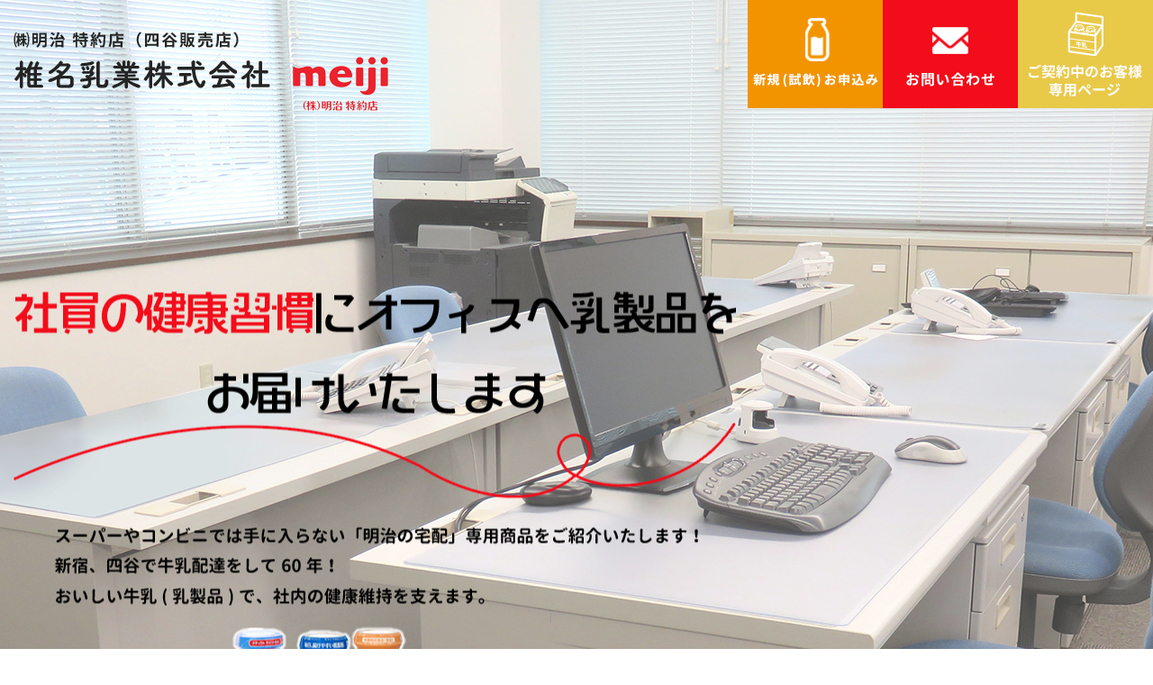

--- FILE ---
content_type: text/html; charset=UTF-8
request_url: https://shiina-milk.com/lp/
body_size: 9332
content:
<!DOCTYPE HTML>
<html lang="ja">
<head>
<!-- Global site tag (gtag.js) - Google Analytics -->
<script async src="https://www.googletagmanager.com/gtag/js?id=UA-164516327-1"></script>
<script>
  window.dataLayer = window.dataLayer || [];
  function gtag(){dataLayer.push(arguments);}
  gtag('js', new Date());

  gtag('config', 'UA-164516327-1');
</script>
<meta charset="UTF-8">
<meta name="viewport" content="width=device-width,user-scalable=1">
<title>LP｜椎名乳業 株式会社</title>
<!-- スタイルシート読み込み -->
<link rel="stylesheet" href="https://shiina-milk.com/wp-content/themes/shiina-milk/css/common.css">
<link rel="stylesheet" href="https://shiina-milk.com/wp-content/themes/shiina-milk/css/layout.css">
<link rel="stylesheet" href="https://shiina-milk.com/wp-content/themes/shiina-milk/css/lity.min.css">
<link rel="shortcut icon" href="https://shiina-milk.com/wp-content/themes/shiina-milk/images/common/favicon.ico">
<!-- JS読み込み -->
<script src="https://shiina-milk.com/wp-content/themes/shiina-milk/js/jquery-1.11.2.min.js"></script>
<script src="https://shiina-milk.com/wp-content/themes/shiina-milk/js/setup.js"></script>
<script src="https://shiina-milk.com/wp-content/themes/shiina-milk/js/jquery.matchHeight.js"></script>
<script src="https://cdn.jsdelivr.net/bxslider/4.2.12/jquery.bxslider.min.js"></script>
<script src="https://shiina-milk.com/wp-content/themes/shiina-milk/js/slideSetting.js"></script>
<script src="https://shiina-milk.com/wp-content/themes/shiina-milk/js/lity.min.js"></script>
<!--[if lt IE 9]（編集不可領域）-->
<script src="https://shiina-milk.com/wp-content/themes/shiina-milk/js/html5shiv.js"></script>
<script src="https://shiina-milk.com/wp-content/themes/shiina-milk/js/selectivizr.js"></script>
<script src="https://shiina-milk.com/wp-content/themes/shiina-milk/js/respond.js"></script>

<!-- Google Tag Manager -->
<script>(function(w,d,s,l,i){w[l]=w[l]||[];w[l].push({'gtm.start':
new Date().getTime(),event:'gtm.js'});var f=d.getElementsByTagName(s)[0],
j=d.createElement(s),dl=l!='dataLayer'?'&l='+l:'';j.async=true;j.src=
'https://www.googletagmanager.com/gtm.js?id='+i+dl;f.parentNode.insertBefore(j,f);
})(window,document,'script','dataLayer','GTM-KKCK7BNR');</script>
<!-- End Google Tag Manager -->

</head>

<body>
<!-- Google Tag Manager (noscript) -->
<noscript><iframe src="https://www.googletagmanager.com/ns.html?id=GTM-KKCK7BNR"
height="0" width="0" style="display:none;visibility:hidden"></iframe></noscript>
<!-- End Google Tag Manager (noscript) -->
<article id="wrapper">
<title>LP &#8211; 椎名乳業 株式会社</title>

<!-- All In One SEO Pack 3.6.2[447,463] -->
<meta name="robots" content="noindex,follow" />

<script type="application/ld+json" class="aioseop-schema">{"@context":"https://schema.org","@graph":[{"@type":"Organization","@id":"https://shiina-milk.com/#organization","url":"https://shiina-milk.com/","name":"椎名乳業 株式会社","sameAs":[]},{"@type":"WebSite","@id":"https://shiina-milk.com/#website","url":"https://shiina-milk.com/","name":"椎名乳業 株式会社","publisher":{"@id":"https://shiina-milk.com/#organization"},"potentialAction":{"@type":"SearchAction","target":"https://shiina-milk.com/?s={search_term_string}","query-input":"required name=search_term_string"}},{"@type":"WebPage","@id":"https://shiina-milk.com/lp/#webpage","url":"https://shiina-milk.com/lp/","inLanguage":"ja","name":"LP","isPartOf":{"@id":"https://shiina-milk.com/#website"},"breadcrumb":{"@id":"https://shiina-milk.com/lp/#breadcrumblist"},"datePublished":"2023-12-05T06:30:57+09:00","dateModified":"2023-12-05T06:55:21+09:00"},{"@type":"BreadcrumbList","@id":"https://shiina-milk.com/lp/#breadcrumblist","itemListElement":[{"@type":"ListItem","position":1,"item":{"@type":"WebPage","@id":"https://shiina-milk.com/","url":"https://shiina-milk.com/","name":"椎名乳業 株式会社｜新宿区、千代田区、港区、渋谷区、中野区への明治製品（R-1、牛乳など）の配達を行っております。"}},{"@type":"ListItem","position":2,"item":{"@type":"WebPage","@id":"https://shiina-milk.com/lp/","url":"https://shiina-milk.com/lp/","name":"LP"}}]}]}</script>
<link rel="canonical" href="https://shiina-milk.com/lp/" />
<!-- All In One SEO Pack -->
<link rel='dns-prefetch' href='//www.google.com' />
<link rel='dns-prefetch' href='//www.googletagmanager.com' />
<link rel='dns-prefetch' href='//s.w.org' />
		<script type="text/javascript">
			window._wpemojiSettings = {"baseUrl":"https:\/\/s.w.org\/images\/core\/emoji\/12.0.0-1\/72x72\/","ext":".png","svgUrl":"https:\/\/s.w.org\/images\/core\/emoji\/12.0.0-1\/svg\/","svgExt":".svg","source":{"concatemoji":"https:\/\/shiina-milk.com\/wp-includes\/js\/wp-emoji-release.min.js?ver=5.4.18"}};
			/*! This file is auto-generated */
			!function(e,a,t){var n,r,o,i=a.createElement("canvas"),p=i.getContext&&i.getContext("2d");function s(e,t){var a=String.fromCharCode;p.clearRect(0,0,i.width,i.height),p.fillText(a.apply(this,e),0,0);e=i.toDataURL();return p.clearRect(0,0,i.width,i.height),p.fillText(a.apply(this,t),0,0),e===i.toDataURL()}function c(e){var t=a.createElement("script");t.src=e,t.defer=t.type="text/javascript",a.getElementsByTagName("head")[0].appendChild(t)}for(o=Array("flag","emoji"),t.supports={everything:!0,everythingExceptFlag:!0},r=0;r<o.length;r++)t.supports[o[r]]=function(e){if(!p||!p.fillText)return!1;switch(p.textBaseline="top",p.font="600 32px Arial",e){case"flag":return s([127987,65039,8205,9895,65039],[127987,65039,8203,9895,65039])?!1:!s([55356,56826,55356,56819],[55356,56826,8203,55356,56819])&&!s([55356,57332,56128,56423,56128,56418,56128,56421,56128,56430,56128,56423,56128,56447],[55356,57332,8203,56128,56423,8203,56128,56418,8203,56128,56421,8203,56128,56430,8203,56128,56423,8203,56128,56447]);case"emoji":return!s([55357,56424,55356,57342,8205,55358,56605,8205,55357,56424,55356,57340],[55357,56424,55356,57342,8203,55358,56605,8203,55357,56424,55356,57340])}return!1}(o[r]),t.supports.everything=t.supports.everything&&t.supports[o[r]],"flag"!==o[r]&&(t.supports.everythingExceptFlag=t.supports.everythingExceptFlag&&t.supports[o[r]]);t.supports.everythingExceptFlag=t.supports.everythingExceptFlag&&!t.supports.flag,t.DOMReady=!1,t.readyCallback=function(){t.DOMReady=!0},t.supports.everything||(n=function(){t.readyCallback()},a.addEventListener?(a.addEventListener("DOMContentLoaded",n,!1),e.addEventListener("load",n,!1)):(e.attachEvent("onload",n),a.attachEvent("onreadystatechange",function(){"complete"===a.readyState&&t.readyCallback()})),(n=t.source||{}).concatemoji?c(n.concatemoji):n.wpemoji&&n.twemoji&&(c(n.twemoji),c(n.wpemoji)))}(window,document,window._wpemojiSettings);
		</script>
		<style type="text/css">
img.wp-smiley,
img.emoji {
	display: inline !important;
	border: none !important;
	box-shadow: none !important;
	height: 1em !important;
	width: 1em !important;
	margin: 0 .07em !important;
	vertical-align: -0.1em !important;
	background: none !important;
	padding: 0 !important;
}
</style>
	<link rel='stylesheet' id='wp-block-library-css'  href='https://shiina-milk.com/wp-includes/css/dist/block-library/style.min.css?ver=5.4.18' type='text/css' media='all' />
<link rel='stylesheet' id='contact-form-7-css'  href='https://shiina-milk.com/wp-content/plugins/contact-form-7/includes/css/styles.css?ver=5.1.9' type='text/css' media='all' />
<link rel='stylesheet' id='contact-form-7-confirm-css'  href='https://shiina-milk.com/wp-content/plugins/contact-form-7-add-confirm/includes/css/styles.css?ver=5.1' type='text/css' media='all' />
<link rel='stylesheet' id='cf7cf-style-css'  href='https://shiina-milk.com/wp-content/plugins/cf7-conditional-fields/style.css?ver=1.9.14' type='text/css' media='all' />
<script type='text/javascript' src='https://shiina-milk.com/wp-includes/js/jquery/jquery.js?ver=1.12.4-wp'></script>
<script type='text/javascript' src='https://shiina-milk.com/wp-includes/js/jquery/jquery-migrate.min.js?ver=1.4.1'></script>

<!-- Google アナリティクス スニペット (Site Kit が追加) -->
<script type='text/javascript' src='https://www.googletagmanager.com/gtag/js?id=G-9WRKQMB2WY' async></script>
<script type='text/javascript'>
window.dataLayer = window.dataLayer || [];function gtag(){dataLayer.push(arguments);}
gtag("js", new Date());
gtag("set", "developer_id.dZTNiMT", true);
gtag("config", "G-9WRKQMB2WY");
</script>

<!-- (ここまで) Google アナリティクス スニペット (Site Kit が追加) -->
<link rel='https://api.w.org/' href='https://shiina-milk.com/wp-json/' />
<link rel="EditURI" type="application/rsd+xml" title="RSD" href="https://shiina-milk.com/xmlrpc.php?rsd" />
<link rel="wlwmanifest" type="application/wlwmanifest+xml" href="https://shiina-milk.com/wp-includes/wlwmanifest.xml" /> 
<meta name="generator" content="WordPress 5.4.18" />
<link rel='shortlink' href='https://shiina-milk.com/?p=868' />
<link rel="alternate" type="application/json+oembed" href="https://shiina-milk.com/wp-json/oembed/1.0/embed?url=https%3A%2F%2Fshiina-milk.com%2Flp%2F" />
<link rel="alternate" type="text/xml+oembed" href="https://shiina-milk.com/wp-json/oembed/1.0/embed?url=https%3A%2F%2Fshiina-milk.com%2Flp%2F&#038;format=xml" />
<meta name="generator" content="Site Kit by Google 1.92.0" />
<header>
<div class="hd-inr flex-btw">
<div class="hd-logo">
<h1><a href="https://shiina-milk.com"><img class="not" src="https://shiina-milk.com/wp-content/themes/shiina-milk/images/common/img_hd_logo.png" alt="椎名乳業 株式会社" /></a></h1>
</div>
<div class="hd-info flex-end">
<div class="hd-contact flex-end">
<div class="sp-con3 tb-display"><a href="https://shiina-milk.com/contact-new/"><span><img src="https://shiina-milk.com/wp-content/themes/shiina-milk/images/common/btn_sp_con.png" alt="新規お申込み" /></span></a></div>
<div class="sp-con tb-display"><a href="https://shiina-milk.com/contact/"><span><img src="https://shiina-milk.com/wp-content/themes/shiina-milk/images/common/img_sp_mail.png" alt="お問い合わせ" /></span></a></div>
<div class="sp-mail tb-display"><a href="https://shiina-milk.com/customer/"><span><img src="https://shiina-milk.com/wp-content/themes/shiina-milk/images/common/img_sp_con03.png" alt="ご契約中のお客様専用ページ" /></span></a></div>
<!--<div class="hd-tel tb-display"><a href="tel:03-3351-0052"><span>03-3351-0052</span></a></div>-->
<div class="hd-mail"><a href="https://shiina-milk.com/customer/"><span><img src="https://shiina-milk.com/wp-content/themes/shiina-milk/images/common/btn_hd_con2.png" alt="ご契約中のお客様専用ページ" /></span></a></div>
<div class="hd-con"><a href="https://shiina-milk.com/contact/"><span><img src="https://shiina-milk.com/wp-content/themes/shiina-milk/images/common/img_hd_mail.png" alt="お問い合わせ" /></span></a></div>
<div class="hd-con2"><a href="https://shiina-milk.com/contact-new/"><span><img src="https://shiina-milk.com/wp-content/themes/shiina-milk/images/common/btn_hd_con.png" alt="新規お申込み" /></span></a></div>
</div>
</div>
</div>
<div class="main-img-otr">
<div class="slider01">
<div class="main-img img04"></div>
</div>
<div class="main-cap">
<h2><img src="https://shiina-milk.com/wp-content/themes/shiina-milk/images/top/lp_img_main_cap.png" alt="スーパーやコンビニでは手に入らない「明治の宅配」専用商品をご紹介いたします！新宿、四谷で牛乳配達をして60年！おいしい牛乳(乳製品)で、社内の健康維持を支えます。" /></h2>
</div>
<div class="main-cap-sub">
<h2><img src="https://shiina-milk.com/wp-content/themes/shiina-milk/images/lp/img_main01_sub.png" alt=""></h2>
</div>
</div>

<nav class="pc-nav">
<ul class="flex-cnt">
<li class=" home"><a href="https://shiina-milk.com"><span><strong>Home</strong><small>ホーム</small></span><img src="https://shiina-milk.com/wp-content/themes/shiina-milk/images/common/icon_home.png" alt="ホーム" /></a></li>
<li class="small "><a href="https://shiina-milk.com/customer/"><span><strong>Customer</strong><small>ご契約中のお客様専用ページ</small></span></a></li>
<li ><a href="https://shiina-milk.com/about/"><span><strong>about us</strong><small>ご利用について</small></span></a></li>
<li ><a href="https://shiina-milk.com/product/"><span><strong>product</strong><small>取り扱い商品</small></span></a></li>
<li ><a href="https://shiina-milk.com/voice/"><span><strong>voice</strong><small>お客様の声</small></span></a></li>
<li ><a href="https://shiina-milk.com/faq/"><span><strong>q&a</strong><small>よくある質問</small></span></a></li>
<li ><a href="https://shiina-milk.com/company/"><span><strong>company</strong><small>会社概要</small></span></a></li>
<li ><a href="https://shiina-milk.com/recruit/"><span><strong>recruit</strong><small>採用情報</small></span></a></li>
<li class="tb-display"><a href="https://shiina-milk.com/blog/"><small>ブログ</small></a></li>
<li class="tb-display"><a href="https://shiina-milk.com/contact/"><small>お問い合わせ</small></a></li>
<li class="tb-display"><a href="https://shiina-milk.com/contact-new/"><small>新規（試飲）お申込み</small></a></li>
</ul>
</nav>
<div class="navToggle">
<div>
<span></span>
<span></span>
<span></span>
</div>
</div>
</header>
<section class="contents-inr top_img">
<p class="mt30" style="margin-bottom: 2rem;"><a href="https://shiina-milk.com/contact-new"><img src="/wp-content/uploads/2020/12/bnr_campaiign.png" alt="キャンペーン" /></a></p>
</section>
<section class="cmn-product pb-none">
<div class="contents-inr">
<h3 class="ttl-cmn01"><small>\ ご経営者様・総務部の方々 /</small><strong>オフィスに乳製品で健康経営を実現しませんか？</strong></h3>
<div class="top-employee-list">
<ul class="flex-btw">
<li>
<h4 class="ttl-cmn03">\ 福利厚生に悩んでいる /</h4>
<figure><img src="https://shiina-milk.com/wp-content/themes/shiina-milk/images/lp/icon_img01.png" alt="福利厚生に悩んでいる"></figure>
</li>
<li>
<h4 class="ttl-cmn03">\ 社員の健康が心配 /</h4>
<figure><img src="https://shiina-milk.com/wp-content/themes/shiina-milk/images/lp/icon_img02.png" alt="社員の健康が心配"></figure>
</li>
<li>
<h4 class="ttl-cmn03">\ コンビニまで行くのが手間 /</h4>
<figure><img src="https://shiina-milk.com/wp-content/themes/shiina-milk/images/lp/icon_img03.png" alt="コンビニまで行くのが手間"></figure>
</li>
</ul>
</div>
</div>
</section>
<section class="cmn-product pt-none">
<div class="contents-inr">
<div class="ttl-cmn01"><strong>健康経営とは？</strong></div>
<p class="txt_cs mb50">「健康経営」とは、従業員等の健康管理を経営的な視点で考え、戦略的に実践することです。<br>
企業理念に基づき、従業員等への健康投資を行うことは、従業員の活力向上や生産性の向上等の組織の活性化をもたらし、結果的に業績向上や株価向上につながると期待されます。<br>
出典：経済産業省ウェブサイト（<a href="https://www.meti.go.jp/policy/mono_info_service/healthcare/kenko_keiei.html" >https://www.meti.go.jp/policy/mono_info_service/healthcare/kenko_keiei.html</a>）</p>
<div class="btn-cmn01"><a href="https://www.meiji.co.jp/takuhaimeiji/biz/office/"><span>詳しくはこちら</span></a></div>
</div>
</section>
<section class="cmn-product pt-none">
<div class="contents-inr">
<h3 class="ttl-cmn01 red"><strong>選ばれる理由</strong></h3>
<div class="top-reason-list">
<ul class="flex-btw">
<li>
<figure><img src="https://shiina-milk.com/wp-content/themes/shiina-milk/images/lp/img01.png" alt="noimage"></figure>
<h4 class="ttl-cmn03">定期配達により楽々健康づくり！</h4>
<p>ご利用にあたってご担当者様の面倒なお手間はございません。<br>
手軽で便利に、社員の皆様の健康習慣を支えます。</p>
</li>
<li>
<figure><img src="https://shiina-milk.com/wp-content/themes/shiina-milk/images/lp/img02.png" alt="noimage"></figure>
<h4 class="ttl-cmn03">冷蔵庫設置でいつでも飲める！</h4>
<p>近くにコンビニがない・・・ランチタイムは混雑している・・・<br>
オフィスから徒歩0分 いつでも美味しい状態でいただけます。</p>
</li>
<li>
<figure><img src="https://shiina-milk.com/wp-content/themes/shiina-milk/images/lp/img03.png" alt="noimage"></figure>
<h4 class="ttl-cmn03">宅配専用商品あり！</h4>
<p>スーパーやコンビニでは買えない宅配専用商品をご利用いただけます。<br>
社員の皆様のお声で商品ラインナップも充実！</p>
</li>
</ul>
</div>
</div>
</section>
<section class="top-office-lp">
<div class="contents-inr small">
<h3 class="ttl-cmn02"><img src="https://shiina-milk.com/wp-content/themes/shiina-milk/images/top/img_ttl_office.png" alt="オフィスに健康をお届けいたします！" /></h3>
<div class="top-office-list">
<ul class="flex-btw">
<li>
<h4 class="ttl-cmn03">配達方法</h4>
<figure><img src="https://shiina-milk.com/wp-content/themes/shiina-milk/images/top/img_office01.png" alt="配達方法" /></figure>
<p>・週に１～２回、オフィスの冷蔵庫まで配達いたします。<br />
・月・木曜日　or　火・金曜日のお届けです。<br />
・配達時間は、エリアによって異なります。<br />
　（ご契約時に大体のお時間をお伝えいたします。）</p>
</li>
<li>
<h4 class="ttl-cmn03">冷蔵庫・自動販売機の貸し出しについて</h4>
<figure><img src="https://shiina-milk.com/wp-content/themes/shiina-milk/images/top/img_office02.png" alt="冷蔵庫・自動販売機の貸し出しについて" /></figure>
<p>弊社からの納品にあたり、冷蔵設備のない、又は入りきらないので専用の冷蔵庫が欲しいという企業様には、冷蔵ケースや自動販売機を貸し出しすることもできます。<br />
お気軽にお問合せください！</p>
</li>
</ul>
</div>
<p class="mt30" style="
    margin-bottom: 2rem;
"><a href="https://shiina-milk.com/contact-new"><img src="/wp-content/uploads/2020/12/bnr_campaiign.png" alt="キャンペーン" style="opacity: 1;"></a></p>
</div>
</section>


<section class="top-voice">
<div class="contents-inr">
<h3 class="ttl-cmn01"><small>voice</small><strong>お客様の声</strong></h3>
<div class="top-voice-list">
<ul class="flex-btw">

<li><a href="https://shiina-milk.com/voice/">
<h4>voice</h4>
<div class="top-voice-cap flex-btw row-reverse items-center">
<figure><img width="100" height="100" src="https://shiina-milk.com/wp-content/uploads/2020/08/a8001d2e312dc6f12a295e21cf94d838-100x100.jpg" class="attachment-100_thumbnail size-100_thumbnail wp-post-image" alt="港区　S様" srcset="https://shiina-milk.com/wp-content/uploads/2020/08/a8001d2e312dc6f12a295e21cf94d838-100x100.jpg 100w, https://shiina-milk.com/wp-content/uploads/2020/08/a8001d2e312dc6f12a295e21cf94d838-300x300.jpg 300w, https://shiina-milk.com/wp-content/uploads/2020/08/a8001d2e312dc6f12a295e21cf94d838-1024x1024.jpg 1024w, https://shiina-milk.com/wp-content/uploads/2020/08/a8001d2e312dc6f12a295e21cf94d838-150x150.jpg 150w, https://shiina-milk.com/wp-content/uploads/2020/08/a8001d2e312dc6f12a295e21cf94d838-768x768.jpg 768w, https://shiina-milk.com/wp-content/uploads/2020/08/a8001d2e312dc6f12a295e21cf94d838-1536x1536.jpg 1536w, https://shiina-milk.com/wp-content/uploads/2020/08/a8001d2e312dc6f12a295e21cf94d838.jpg 2000w" sizes="(max-width: 100px) 100vw, 100px" /></figure>
<h5><span>港区　S様</span></h5>
</div>
<p>福利厚生を探している中で、決め手になったのが面倒な手続きや管理の手間...<br />
<span>&gt;&gt;続きを読む</span></p>
</a></li>
<li><a href="https://shiina-milk.com/voice/">
<h4>voice</h4>
<div class="top-voice-cap flex-btw row-reverse items-center">
<figure><img width="100" height="100" src="https://shiina-milk.com/wp-content/uploads/2020/05/34fa2962ec5303a8e7f959459116f313-100x100.jpg" class="attachment-100_thumbnail size-100_thumbnail wp-post-image" alt="千代田　K様" srcset="https://shiina-milk.com/wp-content/uploads/2020/05/34fa2962ec5303a8e7f959459116f313-100x100.jpg 100w, https://shiina-milk.com/wp-content/uploads/2020/05/34fa2962ec5303a8e7f959459116f313-300x300.jpg 300w, https://shiina-milk.com/wp-content/uploads/2020/05/34fa2962ec5303a8e7f959459116f313-1024x1024.jpg 1024w, https://shiina-milk.com/wp-content/uploads/2020/05/34fa2962ec5303a8e7f959459116f313-150x150.jpg 150w, https://shiina-milk.com/wp-content/uploads/2020/05/34fa2962ec5303a8e7f959459116f313-768x768.jpg 768w, https://shiina-milk.com/wp-content/uploads/2020/05/34fa2962ec5303a8e7f959459116f313-1536x1536.jpg 1536w, https://shiina-milk.com/wp-content/uploads/2020/05/34fa2962ec5303a8e7f959459116f313.jpg 2000w" sizes="(max-width: 100px) 100vw, 100px" /></figure>
<h5><span>千代田　K様</span></h5>
</div>
<p>社員の健康管理のために椎名乳業さんでお願いしました。配達周期や、...<br />
<span>&gt;&gt;続きを読む</span></p>
</a></li>
<li><a href="https://shiina-milk.com/voice/">
<h4>voice</h4>
<div class="top-voice-cap flex-btw row-reverse items-center">
<figure><img width="100" height="100" src="https://shiina-milk.com/wp-content/uploads/2020/05/42f0b4a1501913a19343087a527f378e-100x100.jpg" class="attachment-100_thumbnail size-100_thumbnail wp-post-image" alt="渋谷区　T様" srcset="https://shiina-milk.com/wp-content/uploads/2020/05/42f0b4a1501913a19343087a527f378e-100x100.jpg 100w, https://shiina-milk.com/wp-content/uploads/2020/05/42f0b4a1501913a19343087a527f378e-300x300.jpg 300w, https://shiina-milk.com/wp-content/uploads/2020/05/42f0b4a1501913a19343087a527f378e-1024x1024.jpg 1024w, https://shiina-milk.com/wp-content/uploads/2020/05/42f0b4a1501913a19343087a527f378e-150x150.jpg 150w, https://shiina-milk.com/wp-content/uploads/2020/05/42f0b4a1501913a19343087a527f378e-768x768.jpg 768w, https://shiina-milk.com/wp-content/uploads/2020/05/42f0b4a1501913a19343087a527f378e-1536x1536.jpg 1536w, https://shiina-milk.com/wp-content/uploads/2020/05/42f0b4a1501913a19343087a527f378e.jpg 2000w" sizes="(max-width: 100px) 100vw, 100px" /></figure>
<h5><span>渋谷区　T様</span></h5>
</div>
<p>社内でおいしい牛乳やR-1が飲めるので、昼時の混雑を避けることができ...<br />
<span>&gt;&gt;続きを読む</span></p>
</a></li>
</ul>
</div>
<div class="btn-cmn01 chg-col01"><a href="https://shiina-milk.com/voice/"><span>お客様の声一覧はこちら</span></a></div>
</div>
</section>

<section class="cmn-product">
<div class="contents-inr">
<h3 class="ttl-cmn01"><small>product</small><strong>取扱製品</strong></h3>
<div class="cmn-product-list">
<ul class="slider02">
<li><a href="https://shiina-milk.com/product/">
<figure>	<img width="400" height="360" src="https://shiina-milk.com/wp-content/uploads/2020/05/ce57846f66091c13ac06bfb485819dfe.png" class="attachment-400_thumbnail size-400_thumbnail wp-post-image" alt="明治ミルクで元気" srcset="https://shiina-milk.com/wp-content/uploads/2020/05/ce57846f66091c13ac06bfb485819dfe.png 400w, https://shiina-milk.com/wp-content/uploads/2020/05/ce57846f66091c13ac06bfb485819dfe-300x270.png 300w, https://shiina-milk.com/wp-content/uploads/2020/05/ce57846f66091c13ac06bfb485819dfe-150x135.png 150w" sizes="(max-width: 400px) 100vw, 400px" /></figure>
<span class="cmn-product-cap">“1日分のカルシウムと鉄分を毎日この1本で。低脂肪でありながらしっかりとしたコクのあるミルクの味わい”</span><p class="cmn-product-ttl">明治ミルクで元気</p>
</a></li>

<li><a href="https://shiina-milk.com/product/">
<figure>	<img width="400" height="360" src="https://shiina-milk.com/wp-content/uploads/2020/05/2534cc0d01f5b317ac5d619750d55ca5.png" class="attachment-400_thumbnail size-400_thumbnail wp-post-image" alt="明治ロコケア" srcset="https://shiina-milk.com/wp-content/uploads/2020/05/2534cc0d01f5b317ac5d619750d55ca5.png 400w, https://shiina-milk.com/wp-content/uploads/2020/05/2534cc0d01f5b317ac5d619750d55ca5-300x270.png 300w, https://shiina-milk.com/wp-content/uploads/2020/05/2534cc0d01f5b317ac5d619750d55ca5-150x135.png 150w" sizes="(max-width: 400px) 100vw, 400px" /></figure>
<span class="cmn-product-cap">“いつまでも動けるカラダへかしこく、たんぱく質生活！速攻吸収×体内環境づくり。さわやかなフルーツ風味でゴクゴク飲める。運動後やお風呂上りにおすすめ！”</span><p class="cmn-product-ttl">明治ロコケア</p>
</a></li>

<li><a href="https://shiina-milk.com/product/">
<figure>	<img width="400" height="360" src="https://shiina-milk.com/wp-content/uploads/2022/08/082503.jpg" class="attachment-400_thumbnail size-400_thumbnail wp-post-image" alt="明治5つ星習慣" srcset="https://shiina-milk.com/wp-content/uploads/2022/08/082503.jpg 400w, https://shiina-milk.com/wp-content/uploads/2022/08/082503-300x270.jpg 300w, https://shiina-milk.com/wp-content/uploads/2022/08/082503-150x135.jpg 150w" sizes="(max-width: 400px) 100vw, 400px" /></figure>
<span class="cmn-product-cap">“まとめて摂れる、欲張り習慣　◎機能性表示食品”</span><p class="cmn-product-ttl">明治5つ星習慣</p>
</a></li>

<li><a href="https://shiina-milk.com/product/">
<figure>	<img width="400" height="360" src="https://shiina-milk.com/wp-content/uploads/2020/12/082504.jpg" class="attachment-400_thumbnail size-400_thumbnail wp-post-image" alt="明治グルコサミン1500＆コラーゲン3000" srcset="https://shiina-milk.com/wp-content/uploads/2020/12/082504.jpg 400w, https://shiina-milk.com/wp-content/uploads/2020/12/082504-300x270.jpg 300w, https://shiina-milk.com/wp-content/uploads/2020/12/082504-150x135.jpg 150w" sizes="(max-width: 400px) 100vw, 400px" /></figure>
<span class="cmn-product-cap">“脂肪ゼロですっきり爽やかな風味です”</span><p class="cmn-product-ttl">明治グルコサミン1500＆コラーゲン3000</p>
</a></li>

<li><a href="https://shiina-milk.com/product/">
<figure>	<img width="400" height="360" src="https://shiina-milk.com/wp-content/uploads/2020/07/090101-01_product-400x360.jpg" class="attachment-400_thumbnail size-400_thumbnail wp-post-image" alt="明治おいしい牛乳" /></figure>
<span class="cmn-product-cap">“牧場で飲む牛乳本来のおいしさを追求してつくった本当においしい牛乳。”</span><p class="cmn-product-ttl">明治おいしい牛乳</p>
</a></li>

<li><a href="https://shiina-milk.com/product/">
<figure>	<img width="400" height="360" src="https://shiina-milk.com/wp-content/uploads/2020/07/photo_meiji-400x360.jpg" class="attachment-400_thumbnail size-400_thumbnail wp-post-image" alt="明治牛乳" /></figure>
<span class="cmn-product-cap">“牛乳本来の自然のおいしさがたっぷり詰まった、生乳100％の成分無調整牛乳です”</span><p class="cmn-product-ttl">明治牛乳</p>
</a></li>

<li><a href="https://shiina-milk.com/product/">
<figure>	<img width="400" height="360" src="https://shiina-milk.com/wp-content/uploads/2020/07/090105-01_product-400x360.jpg" class="attachment-400_thumbnail size-400_thumbnail wp-post-image" alt="明治コーヒー" /></figure>
<span class="cmn-product-cap">“コーヒーの豊かな風味とミルクのまろやかな味わい。”</span><p class="cmn-product-ttl">明治コーヒー</p>
</a></li>

<li><a href="https://shiina-milk.com/product/">
<figure>	<img width="400" height="360" src="https://shiina-milk.com/wp-content/uploads/2021/01/area-data-img-2-1.jpg" class="attachment-400_thumbnail size-400_thumbnail wp-post-image" alt="明治 特選 那須牛乳" srcset="https://shiina-milk.com/wp-content/uploads/2021/01/area-data-img-2-1.jpg 400w, https://shiina-milk.com/wp-content/uploads/2021/01/area-data-img-2-1-300x270.jpg 300w, https://shiina-milk.com/wp-content/uploads/2021/01/area-data-img-2-1-150x135.jpg 150w" sizes="(max-width: 400px) 100vw, 400px" /></figure>
<span class="cmn-product-cap">“那須の酪農に適した冷涼な地で搾乳したこだわりのおいしさを宅配専用で”</span><p class="cmn-product-ttl">明治 特選 那須牛乳</p>
</a></li>

</ul>
</div>
<div class="btn-cmn01"><a href="https://shiina-milk.com/product/"><span>製品一覧はこちら</span></a></div>
</div>
</section>
<div id="sub_contents" class="faq clearfix">
<section>
<ul class="faq_list clearfix">
<li id="link01">
	<dl>
		<dt>配達可能な地域はどこですか？</dt>
		<dd>基本的に新宿区（北新宿、高田馬場、落合地域除く）千代田区（西側）、港区（隣接地域）、 渋谷区（隣接地域）、中野区（隣接地域）に配達しております。<br>
        詳しくはお気軽にお問合せ下さい。<a href="images/faq/img01.jpg" data-lity>詳しくはこちら</a></dd>
	</dl>
</li>
<li id="link02">
	<dl>
		<dt>自分で商品のお届け日を決める事が出来ますか？</dt>
		<dd>配達エリアによって異なりますのでお届け日のご指定は出来かねます。<br>
配達は、月・木曜日のエリアか、火・金曜日のエリアになっております。</dd>
	</dl>
</li>
<li id="link03">
	<dl>
		<dt>定期宅配は契約期間に決まりはありますか？</dt>
		<dd>いいえ、特にございません。</dd>
	</dl>
</li>
</ul>
<div class="contents-inr small">
<p class="mt30" style="
    margin-bottom: 2rem;
"><a href="https://shiina-milk.com/contact-new"><img src="/wp-content/uploads/2020/12/bnr_campaiign.png" alt="キャンペーン" style="opacity: 1;"></a></p>
</div>	
</section>
<section class="cmn-contact">
<div class="contents-inr small">
<h3 class="ttl-cmn02"><img src="https://shiina-milk.com/wp-content/themes/shiina-milk/images/top/img_ttl_contact.png" alt="contact" /></h3>
<div class="cmn-contact-box">
<p>椎名乳業の宅配は、日中の配達をさせていただいております。<br />
その為毎日新鮮な乳製品をお届けするために徹底した衛生管理はもちろんのこと、<br />
気温に左右されない温度管理にも最新の注意を払って宅配しております。</p>
<div class="ft-contact-inr">
<ul class="flex-cnt">
<li>
<div class="cmn-contact-tel">
<h4 class="ttl-cmn03">お電話でのお問い合わせ</h4>
<a href="tel:03-3351-0052"><span>03-3351-0052</span></a>
<p>電話対応時間 12:00～18:00</p>
</div>
</li>
<li>
<div class="cmn-contact-mail">
<h4 class="ttl-cmn03">メールのお問い合わせ</h4>
<a href="https://shiina-milk.com/contact/"><span>Webフォームはこちら</span></a>
</div>
</li>
</ul>
</div>
</div>
</div>
</section>
</div>

<section class="cmn-access">
<div class="cmn-access-map">
<iframe src="https://www.google.com/maps/embed?pb=!1m14!1m8!1m3!1d12962.135903088918!2d139.7255871!3d35.6884753!3m2!1i1024!2i768!4f13.1!3m3!1m2!1s0x0%3A0x35b150e21077996b!2z5piO5rK754mb5LmzIOaWsOWuv-WMuiDlm5vosLfosqnlo7Llupcg5qSO5ZCN5Lmz5qWt5qCq5byP5Lya56S-IFItMeWuhemFjemFjemBlCDljYPku6PnlLDljLog55Wq55S66bq555S6!5e0!3m2!1sja!2sjp!4v1588173743948!5m2!1sja!2sjp" frameborder="0" style="border:0;" allowfullscreen="" aria-hidden="false" tabindex="0"></iframe>
</div>
</section>
	
<footer>
<div class="ft-nav">
<ul class="flex-cnt">
<li><a href="https://shiina-milk.com"><strong>ホーム</strong></a></li>
<li><a href="https://shiina-milk.com/customer/"><strong>現在ご契約中のお客様へ</strong></a></li>
<li><a href="https://shiina-milk.com/about/"><strong>ご利用について</strong></a></li>
<li><a href="https://shiina-milk.com/product/"><strong>取り扱い商品</strong></a></li>
<li><a href="https://shiina-milk.com/voice/"><strong>お客様の声</strong></a></li>
<li><a href="https://shiina-milk.com/faq/"><strong>Q&amp;A</strong></a></li>
<li><a href="https://shiina-milk.com/recruit/"><strong>採用情報</strong></a></li>
<li><a href="https://shiina-milk.com/company/"><strong>会社概要</strong></a></li>
<li><a href="https://shiina-milk.com/blog/"><strong>ブログ</strong></a></li>
<li><a href="https://shiina-milk.com/contact/"><strong>お問い合わせ</strong></a></li>
<li><a href="https://shiina-milk.com/contact-new/"><strong>新規お申し込み</strong></a></li>
</ul>
</div>
<div class="ft-copyright">
<p>Copyright(C) 椎名乳業 株式会社 All Rights Reserved.</p>
</div>
</footer>

</article>


<script type='text/javascript'>
/* <![CDATA[ */
var wpcf7 = {"apiSettings":{"root":"https:\/\/shiina-milk.com\/wp-json\/contact-form-7\/v1","namespace":"contact-form-7\/v1"}};
/* ]]> */
</script>
<script type='text/javascript' src='https://shiina-milk.com/wp-content/plugins/contact-form-7/includes/js/scripts.js?ver=5.1.9'></script>
<script type='text/javascript' src='https://shiina-milk.com/wp-includes/js/jquery/jquery.form.min.js?ver=4.2.1'></script>
<script type='text/javascript' src='https://shiina-milk.com/wp-content/plugins/contact-form-7-add-confirm/includes/js/scripts.js?ver=5.1'></script>
<script type='text/javascript' src='https://www.google.com/recaptcha/api.js?render=6Ld2jzspAAAAAGcIBT6IWqjt-pwG_WccOJj19a3_&#038;ver=3.0'></script>
<script type='text/javascript'>
/* <![CDATA[ */
var wpcf7cf_global_settings = {"ajaxurl":"https:\/\/shiina-milk.com\/wp-admin\/admin-ajax.php"};
/* ]]> */
</script>
<script type='text/javascript' src='https://shiina-milk.com/wp-content/plugins/cf7-conditional-fields/js/scripts.js?ver=1.9.14'></script>
<script type='text/javascript' src='https://shiina-milk.com/wp-includes/js/wp-embed.min.js?ver=5.4.18'></script>
<script type="text/javascript">
( function( sitekey, actions ) {

	document.addEventListener( 'DOMContentLoaded', function( event ) {
		var wpcf7recaptcha = {

			execute: function( action ) {
				grecaptcha.execute(
					sitekey,
					{ action: action }
				).then( function( token ) {
					var event = new CustomEvent( 'wpcf7grecaptchaexecuted', {
						detail: {
							action: action,
							token: token,
						},
					} );

					document.dispatchEvent( event );
				} );
			},

			executeOnHomepage: function() {
				wpcf7recaptcha.execute( actions[ 'homepage' ] );
			},

			executeOnContactform: function() {
				wpcf7recaptcha.execute( actions[ 'contactform' ] );
			},

		};

		grecaptcha.ready(
			wpcf7recaptcha.executeOnHomepage
		);

		document.addEventListener( 'change',
			wpcf7recaptcha.executeOnContactform, false
		);

		document.addEventListener( 'wpcf7submit',
			wpcf7recaptcha.executeOnHomepage, false
		);

	} );

	document.addEventListener( 'wpcf7grecaptchaexecuted', function( event ) {
		var fields = document.querySelectorAll(
			"form.wpcf7-form input[name='g-recaptcha-response']"
		);

		for ( var i = 0; i < fields.length; i++ ) {
			var field = fields[ i ];
			field.setAttribute( 'value', event.detail.token );
		}
	} );

} )(
	'6Ld2jzspAAAAAGcIBT6IWqjt-pwG_WccOJj19a3_',
	{"homepage":"homepage","contactform":"contactform"}
);
</script>
</body>
</html>

--- FILE ---
content_type: text/html; charset=utf-8
request_url: https://www.google.com/recaptcha/api2/anchor?ar=1&k=6Ld2jzspAAAAAGcIBT6IWqjt-pwG_WccOJj19a3_&co=aHR0cHM6Ly9zaGlpbmEtbWlsay5jb206NDQz&hl=en&v=PoyoqOPhxBO7pBk68S4YbpHZ&size=invisible&anchor-ms=20000&execute-ms=30000&cb=vl362t96eqd4
body_size: 49028
content:
<!DOCTYPE HTML><html dir="ltr" lang="en"><head><meta http-equiv="Content-Type" content="text/html; charset=UTF-8">
<meta http-equiv="X-UA-Compatible" content="IE=edge">
<title>reCAPTCHA</title>
<style type="text/css">
/* cyrillic-ext */
@font-face {
  font-family: 'Roboto';
  font-style: normal;
  font-weight: 400;
  font-stretch: 100%;
  src: url(//fonts.gstatic.com/s/roboto/v48/KFO7CnqEu92Fr1ME7kSn66aGLdTylUAMa3GUBHMdazTgWw.woff2) format('woff2');
  unicode-range: U+0460-052F, U+1C80-1C8A, U+20B4, U+2DE0-2DFF, U+A640-A69F, U+FE2E-FE2F;
}
/* cyrillic */
@font-face {
  font-family: 'Roboto';
  font-style: normal;
  font-weight: 400;
  font-stretch: 100%;
  src: url(//fonts.gstatic.com/s/roboto/v48/KFO7CnqEu92Fr1ME7kSn66aGLdTylUAMa3iUBHMdazTgWw.woff2) format('woff2');
  unicode-range: U+0301, U+0400-045F, U+0490-0491, U+04B0-04B1, U+2116;
}
/* greek-ext */
@font-face {
  font-family: 'Roboto';
  font-style: normal;
  font-weight: 400;
  font-stretch: 100%;
  src: url(//fonts.gstatic.com/s/roboto/v48/KFO7CnqEu92Fr1ME7kSn66aGLdTylUAMa3CUBHMdazTgWw.woff2) format('woff2');
  unicode-range: U+1F00-1FFF;
}
/* greek */
@font-face {
  font-family: 'Roboto';
  font-style: normal;
  font-weight: 400;
  font-stretch: 100%;
  src: url(//fonts.gstatic.com/s/roboto/v48/KFO7CnqEu92Fr1ME7kSn66aGLdTylUAMa3-UBHMdazTgWw.woff2) format('woff2');
  unicode-range: U+0370-0377, U+037A-037F, U+0384-038A, U+038C, U+038E-03A1, U+03A3-03FF;
}
/* math */
@font-face {
  font-family: 'Roboto';
  font-style: normal;
  font-weight: 400;
  font-stretch: 100%;
  src: url(//fonts.gstatic.com/s/roboto/v48/KFO7CnqEu92Fr1ME7kSn66aGLdTylUAMawCUBHMdazTgWw.woff2) format('woff2');
  unicode-range: U+0302-0303, U+0305, U+0307-0308, U+0310, U+0312, U+0315, U+031A, U+0326-0327, U+032C, U+032F-0330, U+0332-0333, U+0338, U+033A, U+0346, U+034D, U+0391-03A1, U+03A3-03A9, U+03B1-03C9, U+03D1, U+03D5-03D6, U+03F0-03F1, U+03F4-03F5, U+2016-2017, U+2034-2038, U+203C, U+2040, U+2043, U+2047, U+2050, U+2057, U+205F, U+2070-2071, U+2074-208E, U+2090-209C, U+20D0-20DC, U+20E1, U+20E5-20EF, U+2100-2112, U+2114-2115, U+2117-2121, U+2123-214F, U+2190, U+2192, U+2194-21AE, U+21B0-21E5, U+21F1-21F2, U+21F4-2211, U+2213-2214, U+2216-22FF, U+2308-230B, U+2310, U+2319, U+231C-2321, U+2336-237A, U+237C, U+2395, U+239B-23B7, U+23D0, U+23DC-23E1, U+2474-2475, U+25AF, U+25B3, U+25B7, U+25BD, U+25C1, U+25CA, U+25CC, U+25FB, U+266D-266F, U+27C0-27FF, U+2900-2AFF, U+2B0E-2B11, U+2B30-2B4C, U+2BFE, U+3030, U+FF5B, U+FF5D, U+1D400-1D7FF, U+1EE00-1EEFF;
}
/* symbols */
@font-face {
  font-family: 'Roboto';
  font-style: normal;
  font-weight: 400;
  font-stretch: 100%;
  src: url(//fonts.gstatic.com/s/roboto/v48/KFO7CnqEu92Fr1ME7kSn66aGLdTylUAMaxKUBHMdazTgWw.woff2) format('woff2');
  unicode-range: U+0001-000C, U+000E-001F, U+007F-009F, U+20DD-20E0, U+20E2-20E4, U+2150-218F, U+2190, U+2192, U+2194-2199, U+21AF, U+21E6-21F0, U+21F3, U+2218-2219, U+2299, U+22C4-22C6, U+2300-243F, U+2440-244A, U+2460-24FF, U+25A0-27BF, U+2800-28FF, U+2921-2922, U+2981, U+29BF, U+29EB, U+2B00-2BFF, U+4DC0-4DFF, U+FFF9-FFFB, U+10140-1018E, U+10190-1019C, U+101A0, U+101D0-101FD, U+102E0-102FB, U+10E60-10E7E, U+1D2C0-1D2D3, U+1D2E0-1D37F, U+1F000-1F0FF, U+1F100-1F1AD, U+1F1E6-1F1FF, U+1F30D-1F30F, U+1F315, U+1F31C, U+1F31E, U+1F320-1F32C, U+1F336, U+1F378, U+1F37D, U+1F382, U+1F393-1F39F, U+1F3A7-1F3A8, U+1F3AC-1F3AF, U+1F3C2, U+1F3C4-1F3C6, U+1F3CA-1F3CE, U+1F3D4-1F3E0, U+1F3ED, U+1F3F1-1F3F3, U+1F3F5-1F3F7, U+1F408, U+1F415, U+1F41F, U+1F426, U+1F43F, U+1F441-1F442, U+1F444, U+1F446-1F449, U+1F44C-1F44E, U+1F453, U+1F46A, U+1F47D, U+1F4A3, U+1F4B0, U+1F4B3, U+1F4B9, U+1F4BB, U+1F4BF, U+1F4C8-1F4CB, U+1F4D6, U+1F4DA, U+1F4DF, U+1F4E3-1F4E6, U+1F4EA-1F4ED, U+1F4F7, U+1F4F9-1F4FB, U+1F4FD-1F4FE, U+1F503, U+1F507-1F50B, U+1F50D, U+1F512-1F513, U+1F53E-1F54A, U+1F54F-1F5FA, U+1F610, U+1F650-1F67F, U+1F687, U+1F68D, U+1F691, U+1F694, U+1F698, U+1F6AD, U+1F6B2, U+1F6B9-1F6BA, U+1F6BC, U+1F6C6-1F6CF, U+1F6D3-1F6D7, U+1F6E0-1F6EA, U+1F6F0-1F6F3, U+1F6F7-1F6FC, U+1F700-1F7FF, U+1F800-1F80B, U+1F810-1F847, U+1F850-1F859, U+1F860-1F887, U+1F890-1F8AD, U+1F8B0-1F8BB, U+1F8C0-1F8C1, U+1F900-1F90B, U+1F93B, U+1F946, U+1F984, U+1F996, U+1F9E9, U+1FA00-1FA6F, U+1FA70-1FA7C, U+1FA80-1FA89, U+1FA8F-1FAC6, U+1FACE-1FADC, U+1FADF-1FAE9, U+1FAF0-1FAF8, U+1FB00-1FBFF;
}
/* vietnamese */
@font-face {
  font-family: 'Roboto';
  font-style: normal;
  font-weight: 400;
  font-stretch: 100%;
  src: url(//fonts.gstatic.com/s/roboto/v48/KFO7CnqEu92Fr1ME7kSn66aGLdTylUAMa3OUBHMdazTgWw.woff2) format('woff2');
  unicode-range: U+0102-0103, U+0110-0111, U+0128-0129, U+0168-0169, U+01A0-01A1, U+01AF-01B0, U+0300-0301, U+0303-0304, U+0308-0309, U+0323, U+0329, U+1EA0-1EF9, U+20AB;
}
/* latin-ext */
@font-face {
  font-family: 'Roboto';
  font-style: normal;
  font-weight: 400;
  font-stretch: 100%;
  src: url(//fonts.gstatic.com/s/roboto/v48/KFO7CnqEu92Fr1ME7kSn66aGLdTylUAMa3KUBHMdazTgWw.woff2) format('woff2');
  unicode-range: U+0100-02BA, U+02BD-02C5, U+02C7-02CC, U+02CE-02D7, U+02DD-02FF, U+0304, U+0308, U+0329, U+1D00-1DBF, U+1E00-1E9F, U+1EF2-1EFF, U+2020, U+20A0-20AB, U+20AD-20C0, U+2113, U+2C60-2C7F, U+A720-A7FF;
}
/* latin */
@font-face {
  font-family: 'Roboto';
  font-style: normal;
  font-weight: 400;
  font-stretch: 100%;
  src: url(//fonts.gstatic.com/s/roboto/v48/KFO7CnqEu92Fr1ME7kSn66aGLdTylUAMa3yUBHMdazQ.woff2) format('woff2');
  unicode-range: U+0000-00FF, U+0131, U+0152-0153, U+02BB-02BC, U+02C6, U+02DA, U+02DC, U+0304, U+0308, U+0329, U+2000-206F, U+20AC, U+2122, U+2191, U+2193, U+2212, U+2215, U+FEFF, U+FFFD;
}
/* cyrillic-ext */
@font-face {
  font-family: 'Roboto';
  font-style: normal;
  font-weight: 500;
  font-stretch: 100%;
  src: url(//fonts.gstatic.com/s/roboto/v48/KFO7CnqEu92Fr1ME7kSn66aGLdTylUAMa3GUBHMdazTgWw.woff2) format('woff2');
  unicode-range: U+0460-052F, U+1C80-1C8A, U+20B4, U+2DE0-2DFF, U+A640-A69F, U+FE2E-FE2F;
}
/* cyrillic */
@font-face {
  font-family: 'Roboto';
  font-style: normal;
  font-weight: 500;
  font-stretch: 100%;
  src: url(//fonts.gstatic.com/s/roboto/v48/KFO7CnqEu92Fr1ME7kSn66aGLdTylUAMa3iUBHMdazTgWw.woff2) format('woff2');
  unicode-range: U+0301, U+0400-045F, U+0490-0491, U+04B0-04B1, U+2116;
}
/* greek-ext */
@font-face {
  font-family: 'Roboto';
  font-style: normal;
  font-weight: 500;
  font-stretch: 100%;
  src: url(//fonts.gstatic.com/s/roboto/v48/KFO7CnqEu92Fr1ME7kSn66aGLdTylUAMa3CUBHMdazTgWw.woff2) format('woff2');
  unicode-range: U+1F00-1FFF;
}
/* greek */
@font-face {
  font-family: 'Roboto';
  font-style: normal;
  font-weight: 500;
  font-stretch: 100%;
  src: url(//fonts.gstatic.com/s/roboto/v48/KFO7CnqEu92Fr1ME7kSn66aGLdTylUAMa3-UBHMdazTgWw.woff2) format('woff2');
  unicode-range: U+0370-0377, U+037A-037F, U+0384-038A, U+038C, U+038E-03A1, U+03A3-03FF;
}
/* math */
@font-face {
  font-family: 'Roboto';
  font-style: normal;
  font-weight: 500;
  font-stretch: 100%;
  src: url(//fonts.gstatic.com/s/roboto/v48/KFO7CnqEu92Fr1ME7kSn66aGLdTylUAMawCUBHMdazTgWw.woff2) format('woff2');
  unicode-range: U+0302-0303, U+0305, U+0307-0308, U+0310, U+0312, U+0315, U+031A, U+0326-0327, U+032C, U+032F-0330, U+0332-0333, U+0338, U+033A, U+0346, U+034D, U+0391-03A1, U+03A3-03A9, U+03B1-03C9, U+03D1, U+03D5-03D6, U+03F0-03F1, U+03F4-03F5, U+2016-2017, U+2034-2038, U+203C, U+2040, U+2043, U+2047, U+2050, U+2057, U+205F, U+2070-2071, U+2074-208E, U+2090-209C, U+20D0-20DC, U+20E1, U+20E5-20EF, U+2100-2112, U+2114-2115, U+2117-2121, U+2123-214F, U+2190, U+2192, U+2194-21AE, U+21B0-21E5, U+21F1-21F2, U+21F4-2211, U+2213-2214, U+2216-22FF, U+2308-230B, U+2310, U+2319, U+231C-2321, U+2336-237A, U+237C, U+2395, U+239B-23B7, U+23D0, U+23DC-23E1, U+2474-2475, U+25AF, U+25B3, U+25B7, U+25BD, U+25C1, U+25CA, U+25CC, U+25FB, U+266D-266F, U+27C0-27FF, U+2900-2AFF, U+2B0E-2B11, U+2B30-2B4C, U+2BFE, U+3030, U+FF5B, U+FF5D, U+1D400-1D7FF, U+1EE00-1EEFF;
}
/* symbols */
@font-face {
  font-family: 'Roboto';
  font-style: normal;
  font-weight: 500;
  font-stretch: 100%;
  src: url(//fonts.gstatic.com/s/roboto/v48/KFO7CnqEu92Fr1ME7kSn66aGLdTylUAMaxKUBHMdazTgWw.woff2) format('woff2');
  unicode-range: U+0001-000C, U+000E-001F, U+007F-009F, U+20DD-20E0, U+20E2-20E4, U+2150-218F, U+2190, U+2192, U+2194-2199, U+21AF, U+21E6-21F0, U+21F3, U+2218-2219, U+2299, U+22C4-22C6, U+2300-243F, U+2440-244A, U+2460-24FF, U+25A0-27BF, U+2800-28FF, U+2921-2922, U+2981, U+29BF, U+29EB, U+2B00-2BFF, U+4DC0-4DFF, U+FFF9-FFFB, U+10140-1018E, U+10190-1019C, U+101A0, U+101D0-101FD, U+102E0-102FB, U+10E60-10E7E, U+1D2C0-1D2D3, U+1D2E0-1D37F, U+1F000-1F0FF, U+1F100-1F1AD, U+1F1E6-1F1FF, U+1F30D-1F30F, U+1F315, U+1F31C, U+1F31E, U+1F320-1F32C, U+1F336, U+1F378, U+1F37D, U+1F382, U+1F393-1F39F, U+1F3A7-1F3A8, U+1F3AC-1F3AF, U+1F3C2, U+1F3C4-1F3C6, U+1F3CA-1F3CE, U+1F3D4-1F3E0, U+1F3ED, U+1F3F1-1F3F3, U+1F3F5-1F3F7, U+1F408, U+1F415, U+1F41F, U+1F426, U+1F43F, U+1F441-1F442, U+1F444, U+1F446-1F449, U+1F44C-1F44E, U+1F453, U+1F46A, U+1F47D, U+1F4A3, U+1F4B0, U+1F4B3, U+1F4B9, U+1F4BB, U+1F4BF, U+1F4C8-1F4CB, U+1F4D6, U+1F4DA, U+1F4DF, U+1F4E3-1F4E6, U+1F4EA-1F4ED, U+1F4F7, U+1F4F9-1F4FB, U+1F4FD-1F4FE, U+1F503, U+1F507-1F50B, U+1F50D, U+1F512-1F513, U+1F53E-1F54A, U+1F54F-1F5FA, U+1F610, U+1F650-1F67F, U+1F687, U+1F68D, U+1F691, U+1F694, U+1F698, U+1F6AD, U+1F6B2, U+1F6B9-1F6BA, U+1F6BC, U+1F6C6-1F6CF, U+1F6D3-1F6D7, U+1F6E0-1F6EA, U+1F6F0-1F6F3, U+1F6F7-1F6FC, U+1F700-1F7FF, U+1F800-1F80B, U+1F810-1F847, U+1F850-1F859, U+1F860-1F887, U+1F890-1F8AD, U+1F8B0-1F8BB, U+1F8C0-1F8C1, U+1F900-1F90B, U+1F93B, U+1F946, U+1F984, U+1F996, U+1F9E9, U+1FA00-1FA6F, U+1FA70-1FA7C, U+1FA80-1FA89, U+1FA8F-1FAC6, U+1FACE-1FADC, U+1FADF-1FAE9, U+1FAF0-1FAF8, U+1FB00-1FBFF;
}
/* vietnamese */
@font-face {
  font-family: 'Roboto';
  font-style: normal;
  font-weight: 500;
  font-stretch: 100%;
  src: url(//fonts.gstatic.com/s/roboto/v48/KFO7CnqEu92Fr1ME7kSn66aGLdTylUAMa3OUBHMdazTgWw.woff2) format('woff2');
  unicode-range: U+0102-0103, U+0110-0111, U+0128-0129, U+0168-0169, U+01A0-01A1, U+01AF-01B0, U+0300-0301, U+0303-0304, U+0308-0309, U+0323, U+0329, U+1EA0-1EF9, U+20AB;
}
/* latin-ext */
@font-face {
  font-family: 'Roboto';
  font-style: normal;
  font-weight: 500;
  font-stretch: 100%;
  src: url(//fonts.gstatic.com/s/roboto/v48/KFO7CnqEu92Fr1ME7kSn66aGLdTylUAMa3KUBHMdazTgWw.woff2) format('woff2');
  unicode-range: U+0100-02BA, U+02BD-02C5, U+02C7-02CC, U+02CE-02D7, U+02DD-02FF, U+0304, U+0308, U+0329, U+1D00-1DBF, U+1E00-1E9F, U+1EF2-1EFF, U+2020, U+20A0-20AB, U+20AD-20C0, U+2113, U+2C60-2C7F, U+A720-A7FF;
}
/* latin */
@font-face {
  font-family: 'Roboto';
  font-style: normal;
  font-weight: 500;
  font-stretch: 100%;
  src: url(//fonts.gstatic.com/s/roboto/v48/KFO7CnqEu92Fr1ME7kSn66aGLdTylUAMa3yUBHMdazQ.woff2) format('woff2');
  unicode-range: U+0000-00FF, U+0131, U+0152-0153, U+02BB-02BC, U+02C6, U+02DA, U+02DC, U+0304, U+0308, U+0329, U+2000-206F, U+20AC, U+2122, U+2191, U+2193, U+2212, U+2215, U+FEFF, U+FFFD;
}
/* cyrillic-ext */
@font-face {
  font-family: 'Roboto';
  font-style: normal;
  font-weight: 900;
  font-stretch: 100%;
  src: url(//fonts.gstatic.com/s/roboto/v48/KFO7CnqEu92Fr1ME7kSn66aGLdTylUAMa3GUBHMdazTgWw.woff2) format('woff2');
  unicode-range: U+0460-052F, U+1C80-1C8A, U+20B4, U+2DE0-2DFF, U+A640-A69F, U+FE2E-FE2F;
}
/* cyrillic */
@font-face {
  font-family: 'Roboto';
  font-style: normal;
  font-weight: 900;
  font-stretch: 100%;
  src: url(//fonts.gstatic.com/s/roboto/v48/KFO7CnqEu92Fr1ME7kSn66aGLdTylUAMa3iUBHMdazTgWw.woff2) format('woff2');
  unicode-range: U+0301, U+0400-045F, U+0490-0491, U+04B0-04B1, U+2116;
}
/* greek-ext */
@font-face {
  font-family: 'Roboto';
  font-style: normal;
  font-weight: 900;
  font-stretch: 100%;
  src: url(//fonts.gstatic.com/s/roboto/v48/KFO7CnqEu92Fr1ME7kSn66aGLdTylUAMa3CUBHMdazTgWw.woff2) format('woff2');
  unicode-range: U+1F00-1FFF;
}
/* greek */
@font-face {
  font-family: 'Roboto';
  font-style: normal;
  font-weight: 900;
  font-stretch: 100%;
  src: url(//fonts.gstatic.com/s/roboto/v48/KFO7CnqEu92Fr1ME7kSn66aGLdTylUAMa3-UBHMdazTgWw.woff2) format('woff2');
  unicode-range: U+0370-0377, U+037A-037F, U+0384-038A, U+038C, U+038E-03A1, U+03A3-03FF;
}
/* math */
@font-face {
  font-family: 'Roboto';
  font-style: normal;
  font-weight: 900;
  font-stretch: 100%;
  src: url(//fonts.gstatic.com/s/roboto/v48/KFO7CnqEu92Fr1ME7kSn66aGLdTylUAMawCUBHMdazTgWw.woff2) format('woff2');
  unicode-range: U+0302-0303, U+0305, U+0307-0308, U+0310, U+0312, U+0315, U+031A, U+0326-0327, U+032C, U+032F-0330, U+0332-0333, U+0338, U+033A, U+0346, U+034D, U+0391-03A1, U+03A3-03A9, U+03B1-03C9, U+03D1, U+03D5-03D6, U+03F0-03F1, U+03F4-03F5, U+2016-2017, U+2034-2038, U+203C, U+2040, U+2043, U+2047, U+2050, U+2057, U+205F, U+2070-2071, U+2074-208E, U+2090-209C, U+20D0-20DC, U+20E1, U+20E5-20EF, U+2100-2112, U+2114-2115, U+2117-2121, U+2123-214F, U+2190, U+2192, U+2194-21AE, U+21B0-21E5, U+21F1-21F2, U+21F4-2211, U+2213-2214, U+2216-22FF, U+2308-230B, U+2310, U+2319, U+231C-2321, U+2336-237A, U+237C, U+2395, U+239B-23B7, U+23D0, U+23DC-23E1, U+2474-2475, U+25AF, U+25B3, U+25B7, U+25BD, U+25C1, U+25CA, U+25CC, U+25FB, U+266D-266F, U+27C0-27FF, U+2900-2AFF, U+2B0E-2B11, U+2B30-2B4C, U+2BFE, U+3030, U+FF5B, U+FF5D, U+1D400-1D7FF, U+1EE00-1EEFF;
}
/* symbols */
@font-face {
  font-family: 'Roboto';
  font-style: normal;
  font-weight: 900;
  font-stretch: 100%;
  src: url(//fonts.gstatic.com/s/roboto/v48/KFO7CnqEu92Fr1ME7kSn66aGLdTylUAMaxKUBHMdazTgWw.woff2) format('woff2');
  unicode-range: U+0001-000C, U+000E-001F, U+007F-009F, U+20DD-20E0, U+20E2-20E4, U+2150-218F, U+2190, U+2192, U+2194-2199, U+21AF, U+21E6-21F0, U+21F3, U+2218-2219, U+2299, U+22C4-22C6, U+2300-243F, U+2440-244A, U+2460-24FF, U+25A0-27BF, U+2800-28FF, U+2921-2922, U+2981, U+29BF, U+29EB, U+2B00-2BFF, U+4DC0-4DFF, U+FFF9-FFFB, U+10140-1018E, U+10190-1019C, U+101A0, U+101D0-101FD, U+102E0-102FB, U+10E60-10E7E, U+1D2C0-1D2D3, U+1D2E0-1D37F, U+1F000-1F0FF, U+1F100-1F1AD, U+1F1E6-1F1FF, U+1F30D-1F30F, U+1F315, U+1F31C, U+1F31E, U+1F320-1F32C, U+1F336, U+1F378, U+1F37D, U+1F382, U+1F393-1F39F, U+1F3A7-1F3A8, U+1F3AC-1F3AF, U+1F3C2, U+1F3C4-1F3C6, U+1F3CA-1F3CE, U+1F3D4-1F3E0, U+1F3ED, U+1F3F1-1F3F3, U+1F3F5-1F3F7, U+1F408, U+1F415, U+1F41F, U+1F426, U+1F43F, U+1F441-1F442, U+1F444, U+1F446-1F449, U+1F44C-1F44E, U+1F453, U+1F46A, U+1F47D, U+1F4A3, U+1F4B0, U+1F4B3, U+1F4B9, U+1F4BB, U+1F4BF, U+1F4C8-1F4CB, U+1F4D6, U+1F4DA, U+1F4DF, U+1F4E3-1F4E6, U+1F4EA-1F4ED, U+1F4F7, U+1F4F9-1F4FB, U+1F4FD-1F4FE, U+1F503, U+1F507-1F50B, U+1F50D, U+1F512-1F513, U+1F53E-1F54A, U+1F54F-1F5FA, U+1F610, U+1F650-1F67F, U+1F687, U+1F68D, U+1F691, U+1F694, U+1F698, U+1F6AD, U+1F6B2, U+1F6B9-1F6BA, U+1F6BC, U+1F6C6-1F6CF, U+1F6D3-1F6D7, U+1F6E0-1F6EA, U+1F6F0-1F6F3, U+1F6F7-1F6FC, U+1F700-1F7FF, U+1F800-1F80B, U+1F810-1F847, U+1F850-1F859, U+1F860-1F887, U+1F890-1F8AD, U+1F8B0-1F8BB, U+1F8C0-1F8C1, U+1F900-1F90B, U+1F93B, U+1F946, U+1F984, U+1F996, U+1F9E9, U+1FA00-1FA6F, U+1FA70-1FA7C, U+1FA80-1FA89, U+1FA8F-1FAC6, U+1FACE-1FADC, U+1FADF-1FAE9, U+1FAF0-1FAF8, U+1FB00-1FBFF;
}
/* vietnamese */
@font-face {
  font-family: 'Roboto';
  font-style: normal;
  font-weight: 900;
  font-stretch: 100%;
  src: url(//fonts.gstatic.com/s/roboto/v48/KFO7CnqEu92Fr1ME7kSn66aGLdTylUAMa3OUBHMdazTgWw.woff2) format('woff2');
  unicode-range: U+0102-0103, U+0110-0111, U+0128-0129, U+0168-0169, U+01A0-01A1, U+01AF-01B0, U+0300-0301, U+0303-0304, U+0308-0309, U+0323, U+0329, U+1EA0-1EF9, U+20AB;
}
/* latin-ext */
@font-face {
  font-family: 'Roboto';
  font-style: normal;
  font-weight: 900;
  font-stretch: 100%;
  src: url(//fonts.gstatic.com/s/roboto/v48/KFO7CnqEu92Fr1ME7kSn66aGLdTylUAMa3KUBHMdazTgWw.woff2) format('woff2');
  unicode-range: U+0100-02BA, U+02BD-02C5, U+02C7-02CC, U+02CE-02D7, U+02DD-02FF, U+0304, U+0308, U+0329, U+1D00-1DBF, U+1E00-1E9F, U+1EF2-1EFF, U+2020, U+20A0-20AB, U+20AD-20C0, U+2113, U+2C60-2C7F, U+A720-A7FF;
}
/* latin */
@font-face {
  font-family: 'Roboto';
  font-style: normal;
  font-weight: 900;
  font-stretch: 100%;
  src: url(//fonts.gstatic.com/s/roboto/v48/KFO7CnqEu92Fr1ME7kSn66aGLdTylUAMa3yUBHMdazQ.woff2) format('woff2');
  unicode-range: U+0000-00FF, U+0131, U+0152-0153, U+02BB-02BC, U+02C6, U+02DA, U+02DC, U+0304, U+0308, U+0329, U+2000-206F, U+20AC, U+2122, U+2191, U+2193, U+2212, U+2215, U+FEFF, U+FFFD;
}

</style>
<link rel="stylesheet" type="text/css" href="https://www.gstatic.com/recaptcha/releases/PoyoqOPhxBO7pBk68S4YbpHZ/styles__ltr.css">
<script nonce="EdHocKbjUMgLdfIOL74JNw" type="text/javascript">window['__recaptcha_api'] = 'https://www.google.com/recaptcha/api2/';</script>
<script type="text/javascript" src="https://www.gstatic.com/recaptcha/releases/PoyoqOPhxBO7pBk68S4YbpHZ/recaptcha__en.js" nonce="EdHocKbjUMgLdfIOL74JNw">
      
    </script></head>
<body><div id="rc-anchor-alert" class="rc-anchor-alert"></div>
<input type="hidden" id="recaptcha-token" value="[base64]">
<script type="text/javascript" nonce="EdHocKbjUMgLdfIOL74JNw">
      recaptcha.anchor.Main.init("[\x22ainput\x22,[\x22bgdata\x22,\x22\x22,\[base64]/[base64]/MjU1Ong/[base64]/[base64]/[base64]/[base64]/[base64]/[base64]/[base64]/[base64]/[base64]/[base64]/[base64]/[base64]/[base64]/[base64]/[base64]\\u003d\x22,\[base64]\x22,\x22w5V/Nh1DwpnDq07CjMOUZcOfwpkDwpdaIcOCbsOOwpUtw5wkbh/[base64]/DpcOGwrICw4/CqMOhwrTCvcOzfiQvVyXDpcKWA8KcdQTDtgs9JkfCpw94w4PCvAzCtcOWwpIDwrYFdnxlY8Krw6o/[base64]/DrcKgw4ZwD8KBwq/ChD9fUsOTw7DDjlzCsTMhw7ADwoweBsKJTWwCwoHDtcOENmxOw6U5w77DsDtNw5fCoAYjYBHCuw4keMK5w5bDml9rM8Oib0AeLsO5PiY2w4LCg8KENiXDi8O/wo/DhAAswo7DvMOjw5M/w6zDt8OSO8OPHh1awozCuxHDvEM6wovCgQ9swqXDh8KEeW4iKMOkKRVXeU7DjsK/ccKMwpnDnsO1UHkjwo9uEMKQWMOnCMORCcOfLcOXwqzDj8OeEnfCsz8+w4zCiMKwcMKJw4pIw5zDrMOEHiNmcMOdw4XCu8OVcRQ+d8O3wpF3woTDo2rCisOGwr1DW8KzcMOgE8KWwqLCosO1ZENOw4QQw64fwpXCtUTCgsKLIcOJw7vDmwc/[base64]/CmMK2AcOvwp/[base64]/DhcK+EXLCgsOpwqrDssOPw5XChMOIw4UMw6XCg8Kkd8OKSsO4IiHDvH/CrMKdYAHCl8Oswo3DhcOUOWY1DlAFw55gwrxmw6xHwrxEInXCplbCjDPCpmsFRcO1OQIFwqMAwrHDtTzCg8OYwqBCTMKRcg7DtjHCo8KwTHzCjUXCtTMPa8O5cEQLZH/Dh8Odw6w0wqMdRsOcw6XCtF/DhMOEw7Ynwo/ColjDkzMFQDnCpHsOWsKLJcKYDsOsSsOGEMOxc0jDg8KIMcOSw5/DusKBCsKGw5FXLE7ClkrDiQvCssOKw5lGBHfCsA/DmkZMwppzw6d9w4J7Vkd7wpsKL8O0w7lTwo5yN2LCvcOpw5nDvsOXwq42ZATDtTI4N8O/bMOPw7k1wqvCsMORPcO3w5nDi1PDmy/CjmPClnHCv8KiJHfDpxRBA1bCs8OBwpvDl8KQworCtcObwo7DvhhcZyYRwq7DsAx1F3wYHHlrR8OKwobCihoGwpfDiixPwrhZUMK1OMOfwqjCp8OXQQLDmcKRJHA6wqvDu8OnXx8bw6E+WcOvwpDDv8ODw6M7w5tdw6zCg8OTMMKxOkQ2BcOvwrIjwr7Cs8KAasOxwr/[base64]/DqmbCssK5w6DCsSZPwrEdccKKw5DCrhoawr3DpsOZw4J/wrvDiE7DmmvDs0fChMOJwqbDtATCksORTMKKRjjCsMOSQMKuEFxXcsK+eMOIw5TDj8KwdsKAw7PDssKkW8Otw7x6w5bDosKJw65/DlHCj8O4w65VaMOBW1jDisO9SCDCrhdvVcOWAkLDnQ8JIcOUO8OoScK9X34fWBwEw7zDo3cqwrA7EsOJw4rDgsOvw5RMw5x0wp/CtcOpIsOAw55BXB3CpcOXGMOCwpkww50fw67DisORwpsxwpjDmsOAw6tRw6fCusKUwrLCr8Ogw753CXbDrMOoPMOawpHDhGFLwqLDu1V/w5Uew5wYccKNw68Hw5Auw7/CiDN6wonCn8KBWlPCuiwmPBQhw7YNFsKhUgoCw4hBw5/DqsOFB8KjR8OzQTbDmsKSSSzCv8KsAlQ7BcOYw5/DuijDo0o6H8KlMl/Cs8KeVzwKQMOfw4PCuMO6KUgjwqbDqB3DucK1woLClsK+w7Abwq/CtDY7w7R1wqhxw54hWjvCssK/wp1pwpdBNXktw4scNMOpw6HDsiFfCsKTV8KWacKdw6HDisO/PsK/KcKdw63CpDjDq2nCuz7CtMKlwqLCrcKzAVXDqAN/cMOJwojCm2VdeAx6YXxuSsOSwrF5IjQuHW5Cw507w5MIwr54EMK2wr1rD8OGwq9/wp3DgsOxF3cBDTnCpzh0w6LClMKGP0IzwrtqAMOtw4nCv3nDuyFuw7sPEMOlNsOXOwrDiXjDkcODwrTDi8KdcDkZWlZ8wogew6w1w6XCucOQDVbDvMK1w49faCR/w6QdwprCgMOYwqVvO8Kyw4XDkTbDnHMYGMOTwqZbLcKYa1DDuMKMwpZZwofDlMOAYxLDscKSwoNAw6Vxw57Cnhh3VMOGTWhvAljDg8K4CBZ9wq7DssKiZcKTw6fCnWkJPcKsPMKgwqbCoi0/VkfDlDhTT8O7CMKsw7wOeUXDl8OxJihhWQB8QzpdHcOrID/[base64]/wotvT8K2w6PDtMOYw4YvAMOUw5DDkMO4wrYnHRXCo8KhV8K5QyrChQMJwrTDvy/CvVVEwpLCusOFVcKpDn7Cj8KlwrFBKsOlw5/Clh4swp8KDsO4TcO3w7XDtsOYNsKdw45dC8KaF8OEEDB9wonDoivDhBHDmA7CrXvCmCFPfkdEcmx1wqjDhMOcwqpxfsO6bsKXw5LDhGrCo8KjwrU2AcKTVX1fw4EHw6gHHcOyCTEQw4I0GMKVRsO/dCnCs2RaVsOUcH3CrRFsH8OaUsOzwo50HMONQsOfa8Kfw6Y8UhdNcTXCtlHChTbCv054B1rCo8KOwonDv8OUEBbCvRjCvcKFw7DDjATDoMOKw7dZRQXClVdqa1rCk8KqKVdUw7fDt8KQUhQzRMK/ZDLDlMK2WDjCqcK3w64mCTwDTcO8NcKOAg8zP0DDvFPCnyRNw57Dj8KKwo5rWxjCnntWGsKbw6bCvS3CvV7ChMKBfMKGwqwZWsKHEXARw4hxBMOjAxtmw6LCoDojXDhYw7PDuxIgwocbw4YfYlooe8KJw4BJw55HeMKrw70/OMKUPMKgOy7DtsKBVCsdwrzCm8OlVSk7GSPDmsOGw7JDKzwow5QNw7TDk8KgacKgw5w0w4zDgVbDiMKnwrzDn8OUcsO8dsOuw6zDhMKfSMKbLsKKwo7Dn2/DplzDsHwOPnTDvMO9w6rCjS3CtMOyw5EBw4HCnREiw4bDvVQmdsKYIHrDpxjCjH/CkDbDiMK/w7sPHsKgQcK/[base64]/Ck8KkwpPChxRTwqJcwrY6NMKSw4YmSE/CkXAObAd3SMKFwpvCqwpLTVY/wrfCrcOfbcKJw5nDk0nDlEHCmsO8wo0BGypZw7c9H8KgLMKDw7HDmF4oUcKxwpxVScOswrTDhj/[base64]/bxFzwrMIwqIzw4DCmMKEV1l6wqTDvcKBw5JEEnTDlMO0wo3CnWhbwpbCkMKKDUcyf8O9S8O2w63Ci27Du8OSwrjDtMO4XMKvGMOmHsKSwprCr0PDvDFBwr/[base64]/FcO8Y8O7diXChGnChsOOw78EMxzCjQp4wrsrFsOoVk53wrvCnMOWJ8KwwpnCkAVGVMKzXXc+fsKLWzLDpsK6c2jDusK9wqkHSsKow67Cv8OZPn4Tb2nDr28ZXcOHYDrCgsO9wq3CqMOtScKIw5szM8KNQMKxCmsuJhbDiiR5wrsywpLDgcO0H8O/UsKOV3hzJT3CtwtewpjCuzLCqj95cR4uwo9KBcKNwpRrAA3CpcOUTcKGYcO7DMKMX2huWCbDp2LDq8OsY8K7ccOWw7rCpjbCvcKVXzY8CknCp8KNfhJIHlUYHsKsw7nCiAnCqTvDnU41wokmwojDiwLCkjwZfMOyw4XDv2HDp8K9FWrDgBMqwp3CncObwqllw6YtAMK/[base64]/DgwghO8OVJsK2w7fDv8O+wrnCncK1wqo3XcOBwoXCpcKOesKGw4AgUMKRw77Cp8OsQsKSNiHCjBjDrsOBw7FYYGUYJMKyw5DCgsOEwoJpw6QKw7E6wqUmwqAaw78KDcKGHQUaw6/CsMKfw5fDpMKIPzo/wonDh8Ohw79YDAHCtsO+w6IORsKNK1tKEcOdBipRw5dfDsO3AgljfMKYwr4KbMOrTRfCtigBw6tWw4XDmMOOw5bChmzCgsKWPsOiwqPCvsKfQwbDusKTwq3CkSbCkHo8w63Dhg0vw7JJfRvCj8KYwpfDrHbClmfCtsOAwoZnw4Mzw6wywosrwrHDtms8IcObTMOQwr/CngMrwrlnw4w6c8OXwqjDi2/DhcOZFMKgIcKyw5/Cj3XDjCYfw4/CuMOAw7E5wotUw4fCrcOVNCDDgXpSA3rCmTvCmCzCmDJOfSXCtcKYGSR5wpPCnmbDp8OVJ8OvHHB+esOCRMKxw7TCv23CgMKRF8O3wqHCtMKsw5dgAmbCqsKlw5UBw5rCg8O7IcKAVcK6wrDDlsOUwrEKfsOiQ8KBXcOYwowyw4REaG1XfS/CqcKNCBjDoMOcwpZBwr/Dh8OuZ1TDpBNVwrbCrR0CGRYHJ8KrZsKCbm1Ew7rCsnRUw7LDniBFLsKyURbDkMOIwqMKwqFtwrMFw6zDgcKHwo3CoWjClk1/w5smQsOjYzLDpsOFG8OoDhTDpCcAw7/Cs07CmsOxw4bDvEZdNgDCpsK2w6ZWbsKhwqVqwqvDlADDsDoMw6wbw5Y+wozCuzNgw4pSLsKSXyBbEA/[base64]/CoTrDkE9wworDlzolJ3DDgEJiV0IVw4jDksK3wrF2w5TCg8ORCsODEMK1LsKOZHJ9wqzDpBDDhj/DuTTCrmfCgcKTB8OCGFNhGFNubMObw4Fvw61kQcKBwpDDqigFACAEw5/CtAYTXBHCvyIVwrnCgwUqDcKiZcKVwqHDnwhhw4E1wovCvsKZwoXDpxchwpkRw4E7wpjDtThSw5cWIR4GwpY0OcOhw53DhgE4w446e8O9wozCjcOswpHColB8S2MaGB/CmMKiXDnCsDU0ZMKsOcO8w5Zvw6DDiMKqWAFcGsKGU8OgH8O3w7AVwqjDo8OtPsK1J8O1w5l2bj1pw514wqJkYzE2HlHCrsKvaE/CisK/wpPCrx7DhcKmwo3DhE48fScCwpTDncOuDWc2w6NrDz0EKC7DkkgIwpXCsMOoOHM5WUsww6LDpyzCnx/Cq8K4w7/Dpgxsw6Row7sDH8OFw7LDsEVRwqEQDlZOw74gcsOZAhbDt1o+w78CwqDCm1d9EhhawpUOOMOTGEprLsKRB8KCOXVDw4LDuMK3wpEsLHLCkTbCulPCsmNBDA/[base64]/[base64]/BHDCtXnDmcOtTGZJw6rDv8OVw7wmwrHDs13CiHLCuGHDsGAyKAjCkMKiw7ZbNsOdIARQw6pKw78qwpbDswwNQ8Orw6DDqsKLworDrsKTA8K0EcOnD8OhbMKjHsKYw5DCjsOnScKTZkljwrHCgMKHNMKVQ8OlajfDgC/[base64]/CuzUaw7zDq8O0fThmVcOHRMOOXj/CqcKuMB8yw5wQHcOfSsOuDAlnc8O5wpbDrntfw6h7w7vDlSTCjC/CpmMOOm3DuMOHwrvCgcOINFnCg8KsbSk2G2Qqw5XClMKLXMKvLGzCt8OQAFh5dHk3w50SLMKGwp7Cu8ONwqdkUMO6GExSworCjQdjcMK5worCqFM6bRFhwrHDpMOeL8O3w5bCig5dPcKlWBbDj3XCulwqw6U1VcOQXcOyw4DCgBLCnVxdN8KqwqY8a8Kiw7/CocKuw71+BWdQw5PCpsOXPT1cd2LClBgwMMKZecK8enh9w6HCoBjDk8KaLsOOAcOjZsKLbMKdOsK1wrpXwpd9Kx/DiDU0NmnDvyjDoRUvwr4zDgtyWjs0JgrCscKjW8OQBsKEw5fDvzzClnzDlMOKwovDpUlVw6jCp8Ouw44MCsKKdcKlwp/[base64]/[base64]/CvyPDtMKyw4kbSsOIXS3CrcOSw6pBdH9Rw6IZdcOHwo/CvkTDh8O5w7HCtTrClcOUcAPDr0/CthHChQxgEMKyesKrfMKGD8Kfw4BLEcKvZU89w5lOH8Odw7/DihtfQmVUWgkew67Co8KRw6AbXsOREikOfSB2UMKZA3MBChFZVi9RwoFpYcOsw6gpwr7CrsOdwr9lRQtjA8Kkwp5Twp/[base64]/VHIcw4bDjFY1L8KLAG3DiHTDnMKLw5vCg1l4P8KdOcKYeyvDn8KWbj7CkcOEQDXCiMKQRmzDi8KCPVrDsSLDsT/CjUXDvkzDqjAPwrvDqMOgTcKPw5c9wpFTwq7CocKNSSVULSVkwp7DhMKgw6ACwpXDpkfCnR4JBUXCmMODVR/[base64]/CqMK0wqnCk8K/w71XJMKpFcKLwpfDscKQw51sw5/DgDTCicK4wocCazhBEkANwpXChcOWccOMeMK2IjzCrwnChMKswrsgwrsHM8OyeVFPw4vCk8KnYE9eUQHDlsKVRmXDoRNJXcOhRcOcZAUkwqHDgcOqwp/Dnxo7cMOFw4nChMKyw6Exw5Nxwr4rwrHDkcOtRcOiI8Kzw4IWwoA0DMK/MjY9w5bCsCYFw5rCrS4/wp7DkRTCsAgKw63CiMOnw5l3BC3DuMOtwpAAMsO7AsKNw6Y0FsO6GnMlS1PDpsKyXcOdPMOOGgxFf8OhKcOeYGRoPg/DpMOpw4ZCZMObeHs9Pkt/w4nCg8OtfGXDvDXDn3LDnynCmsKCwpIoB8OUwobCmRbCgMOqHALDmUBGaw9KUcKJRsKhfBTDpihEw5MhBSbDi8KQw5fCtcOOCi0jw5/[base64]/wqLDp8Oqw47CoMOcI8O1wqzDtcOiwpNMUsOrfSduwpDCssOSwp/Dg1AzAWR9OsOpD1jCocK1Hy/Dr8K8w4DDvMKcw7rDsMO5c8OJwqXDjcOgZ8OobsKSw5ZTFV/CpT4TLsO2wr3ClMKgfsOVQ8OKw4gWNW7CoT7DpzUZAA5MSCpVHWsLwrM3w6QPwq3CqMOnKsKTw7jCoEVKP1E/e8K5KSPCp8KHwrTDo8KiZ33Dl8KpJmDCl8KjHE7CoGNiwqjDtnsmw6zCqBZZOkrCmcOcZSk3cR8hwprDsloTVgJhwrd3GsOlw7UVecKlwqk2w6EAA8ONwpTCoyMTwq/[base64]/DpcKqTcO6w5FCwoTDtyhKS3jDmUzCtmtRd3k5w5/Dm13CrMO9cTfChsK8f8KaUMKBUm7CksKCwpTDmMKrERLCtn/[base64]/DssOEIE49BGjDs8O6w5oFQsOPccOkw71BUsKLw6ZPw5zCiMOCw5fDu8K8wpbCrnzDkCjCjF7DgsOLSMKZdsO3e8OVwpnDkcOnK3rCsnkwwpUcwr4jw4LCg8K1wq9Wwq7Cj3hvUF8nwr0Sw73DigbCgmR9wrnCpVtzJX/DqXVFwo/CgTHDhsOIYGFiLsOgw6/CrMKYw7sENcKnw6LCvh3ChAjDknUCw6FFSV96w4BswrYCw5I1CMKecjrDgcO9QAjCikPCnhvDssKUTz0/w5vDh8OUWhzDt8KFZMKxwocPb8O/w60xAlFMXxMgwqHCvMOhR8K9wrXDi8O4RMKaw5wRAMKEBlTCoTzDkknCrMONw47CoBNHwpB5LcOBE8KsMMKLPMOiYjvDucO7wqMWDCjDjylswq7Cjgdbw5lYfl9swqgvw4dow4bCm8KOTMKNSS4lw58XNsKUwq7CtsOgV2bCmCc2w5o7w43DkcOgHn/Ci8OSLWvDlMKFw6fCtsO4w77CrMKFY8OKNQTDrcK4J8KGwqQWbB7DkcOkwrUhYcKWw5rDghg1GcOCVMKYw6bCjsKOED7CpcOqHMKgw6fDnzDCnT/Dl8OwEkQyw7TDt8OdSCMMw59HwoQLMMOKwoZmM8KJwp3DgxLDmFIuBMKbw6/CsipGw6DCoRFYw4NXw441w6gmdUPDkQTChmnDv8ONacOdFcK9w6nCucKEwpMUwovDhcKWFsOZw4Zww4VwZzszDCM4w4/Cn8K6X1vDkcK3CsK1BcKtXHfCqsOvwpLDmUsydzjCk8K/d8OpwqcFaTHDrUFBwp/DgDXCqk/DucOVSsO+YV/Dmg3Cuh3Dk8Ojw6XCr8OSwpjDnCYtw5LDk8KbIsOPw5RUXcKiYcKMw6UTIsK4wql4V8Oaw6jCtRURPxbCg8ODQhVNw4d5w53DlsK/HMKbwpp5w7PCncO0D38hL8KpHsO6wqvDs0DCqsKsw5nCvMOtGMKIwp/DvMKZTDLChMKiO8KQwo8bKE4eCMKMw7pAC8OIwo7Cpw7DgcK/RCrDqC/DhcKWFsOhw7PDssK2wpYuw7EDwrAxw5AOw4bDnhNqw6DDjMOEbn1iw7oawqtdw6cGw6ACHcK/[base64]/DrzPCmENHDcOtYEbDv8KjwrBVwoXCr8KQwr/ChA8DwpgNwqfCrULDtCZWER9CE8OLw7/DmcO7NMKEZcOsaMOXbzttQBpxIsK8wq9lXgjDgMK9wqrClio/w6XCinFSNsKMYSrCk8K4w6DDuMOoU1g+TcKObybCsREfwp/CvcKzEMODw4nCsQvCvEzDrmnDllzDr8O9w6DDmMK/w4M0wpDDikHDlsKIDQpzwrkuwr7DuMOmwoHCvcOdwqx6wpPCrcKDMRbDoETCu1YlTMONAcOKO215MVfDpF89w7JtwqzDt3sXwo4uw6Z/BxbDgMKywobChMOsa8OnTMOcWmfCs3XCvnDDvcKWNn/DgMKeLy5awoDCsWrDiMKbwrPCmm/DkDoew7F7SsO/M1x7wqFxNh7CucO8w4Rjw5lsZTPDsgV+wrgAw4XDs1HDlMO1w55PDUfDsj/[base64]/wockdsKfP8OkSg7CsSkgSCoJwrPCp0IOUxhqf8KxIcKRwpg6w5hGMMKxehXDuUPDjMK7bFfDgTZ/RMK2wrrDtivDmcKhw5k+QjPCicKxwozCtH51w4jCsHXCg8O+w47CgHvDgkzCmMOZw5c3PcKRQsOzw7o8T0zCmhQuesOtwqUdwqzDiH3DtUDDrsOQwrvDt3rCs8KCw7jCs8OSVFZJVsKzwr7DpcK3FnDDgirDpcK5UyHChsKTf8OMwoLDhE7DuMO1w6jCgyx/w7kAw6PCrsO1wo7Ctk13dCjDsHLCucK3KMKgJBRlGFssVMKcwpZIwrXCi1Qjw6pLwrhjPBd7w5cINTbCgETDuUd4wqt3w4DCv8K5VcKsCBo2wpPCn8OpAyhUwqcww7ZYPRDDqcOHw4c+BcO4wqHDqAdGO8OnwrfDoG9TwqR/EMKbXXLCrmzCtsOkw6N3w7zChMKlwrzCnsKccEHDjsKUwoY2OMOcwpHDpHw1wq0gNRgRwp1Uw7LDnsOXNzIew6Jsw7LDicK8EcOYwo4gw45/JsKJwql9woLDhDsBez5hw4Yhw4LDtsKmwrTCsGxzwqB4w4TDoFDDjcOJwodAX8OPDh3Ci28UUC/DocOMfcKSw45lRTbCiwY0c8OEw6vDvsKWw7TCrcKAwqXChcObEzjCvcKgcsK6worCqRZCMcObwoDCu8KGwqvCsGfDlMOxKgR7SsOkMcKKfi52fsOIKCvCjsK4SCQRw6cnUmx2wp/Cq8Ojw6zDjsO6Yx9BwpwLwpYbw7jDvzUJwrAjwrrCgsO3csKtwpbCqATCgsK3FQUUZsKvw5DCnWY+RS/CnlnDkzgIwrXDosKfQyzDgUUrIsORwojDimPDpcOFwqFjwqlgAmQ2eE1qw7nCn8OVwqFAHWnDlyLDjcOIw4LDnzLCssOUJSXCi8KVEcKabcKdw7zCpRbCkcOMw5jClyDDqMOLwoPDnMOFw7JBw5MDZsKiWivDnMOHwo7CpD/DocOpw7XDlB8wBsO5w5rDswHCiG7CqsK/UFDDpybDjcOkYijCiGkGXsKAwoHDpAQqaTTCrcKOw4oJUEhvwp/DlQHDil1xD35vw4zCrzRsa0h4GxLClV9bw77DglPCujPDn8OiwpnDgHsMwolPccOpw7PDvMKtw5LCgEUTw4dNw5/[base64]/ClnkWEMO5wpbDlMOtw6TCvcKzwqfDqyc0woDCi8OTw5ZiFMK3wqVTw5/DilnCo8K5woDChHIyw71hwrbCpyjClMO+wr14WsO8wrvCvMOBahvCsTNqwpjCn2V/[base64]/wrTDlih2WS9hw4/[base64]/[base64]/w6LCgwfDmcOxw4XCgMKAeg0awoZ5w5IPMsOhXcKMw67CocOGwrXCqMOPw7kIbUrClXdMGjBFw75jfMKbw7Vmwq1Cwp/DjsKoR8OvPR/Ct1HDhUTCvcOXZxgQw5PDtMOQVF/DpmAQwqnDqcKrw77Dqws1wrgjCHXCpcO6wrxewqJzwrc0wojCmCnDhsOUfALDpGxTRijDkMKtw7HCjcKZZnUlw5TDt8OWwqZuw5AEw41YJSLDvGDDsMK1wpXDpsKzw7crw7XCvUXChQ9fwqbCu8KLUllpw58Bw5jCmGEURcObU8OkdMKXQMO2w6TDr3/Dr8ONw7/Ds0pOKMKhIcOnEG7DllkvZcKSXcKVwpDDpkUreQXDjMK1wozDp8KgwocRJCXDsgrCnFRfPlM4woh9MMOIw4bDkcKTwoPCmsO9w7vCtcKKNMKUw6oTLcKjBxwYUlzCjMOLw4UpwpkGwqsMXMOgwpXDl1FGwqMBZ15/wo1iwplmAcKBSMOgw43CmMONw6xYw5XCgcO3w6vDjcOYVhXDuwLDtglgWx5HKWXCkMOKZ8KVXMKBC8OjMcOnXsOyLMOow4/DnwQfacKedT47w7bCgQHCvcO0wr/CnyzDpQ4/w7Q8wozCn0gKwoHCisKUwo/DtX3DvSXDshrCuhMBw63CsnQfOMKTcm7DjMOEEsOZw6jCtRlLQMO5Zh3ClWjDp0w+w5dwwr/CjQ/DlQ3Dk3bCrl9mdcOqKsKcIsOhXnfCkcO0wrAfw5PDncOBwqLCjcOxwo/DnMOWwrbDv8O6w4EddQxyd3HDpMKyEmBowq8Vw4wIwofCtT/[base64]/[base64]/DjhIpc8O0d8OZwqJ6w4J3w4BTwplMIMODYE7DhEZ9w6A+G3dSKUTCrMK2w4MSd8Onw4bDoMOew6QKVyd9FsO/w7Bsw4dCLSILR2bCu8KgBTDDjMOaw5wIUz7Ck8Ktw6nCpTDDigvDuMKufEXDlFoYFEDDgcO7wqfCr8OyR8ODGhxSwqt5wrzChsOsw6rCojZEJVdcLSsSw51PwoQRw4IqW8OXwrh3woZ1wobCosO/QcKrGD08WADDlMKuw4I/[base64]/Ct8O+w5rDtWDDiMKvQQQDNMKWwqjDnMKbGcOcwrbCjTE7w6QSw497wobCv0/Dj8OML8OYYcK+N8OhD8OZM8OWw6bCsW/DlMOXw57CsFXDqBTChzHCvlbDosOCwrgvSMOOMsOABcKBw68nw6kcwqVXw442wpxdw5kSDCBZLcOHw7pOw4XCrBIAIS8CwrLCtUM/w7Mgw5oRwpvClsOLw6zCohJOw6IqCcKnFsO5ScKKQMKsWk3CiQcddQFiwp3Cp8OoScOpIhXDqsKwbMOQw5dYwpXChXbCh8OWwr/CtSLCqsKPwpnDgV7DimPCscOYw5jCnsKsPMObNMKGw7lqCsKRwoATwrLCvMKyTMO8wpzDp3tKwo/[base64]/YMODC8O6fMOowqEsNsODwpsCw5hiw5U5cVPDtsK9QsOiDSPChsKiwqnCgVtswol8c3USw6/DgG/CiMOFwosUw5IiJHfDsMKveMOufx4RFMOVw63CkWfDoHLCsMK/dMK3w5dAw4LCvXktw7cawrHDucO1dGMpw7BMXsKKNMOoLRp0w6vDtsOeSgBQwpDCj2Apw6BCOsO6wq40wrBTw6w7e8KCw7lRwr8dbV87WcKYw4N8woPCsSxWWGLDoCtjworDuMOAw6kvw57CiFpiUMOrF8KvVl13w7ovw47ClsOfGMOmwpY/w50Ac8Klw65aHDp2Y8OZCcKewrPDoMOhEMKEW1vDryl3Jg1XAkV5wrPDsMOLEMKTZ8ONw5jDsRPCuXLClCJ6wqtpw5vDpmAbNAxsSMOYeRp/wojCh1zCtsK1wrlVwpfCnMK8w4zCj8OOw4MgwoXCoX1iw5zCj8KCw5bCuMOSw4nDuicvwqphw4rDhsOhwpTDlV3CuMKGw7ROMgxAA0jDkixUdELDpx/DpAtaK8OCwq7DsjDCnF5BYcKhw5RMKMKhGR/ClMKuwr1vI8OFABXCssOjwpfDqsOqwqDCqVPCiHMQZjUJw4HCqMK5KsKxMGxFM8K5w6x2w7nDrcOKwq7Dj8O7wp/[base64]/[base64]/ChmxRwoZHAhBqw4lTw6XCosKtMW/Cv3TCoMOPIDfCoSLDhcOHwpdmw4vDkcK2MkTDjW43LALDlsOgwqfDjcO/wrFkbsOOS8KXw5BmCzwUZMKUw4Ayw6YMG249WRYPdsKlw7EycFIuTCzDu8OEKsOlw5bDpxjCsMOiYybCiQHDkCh/fsOjw4tXw7rCrcK2wqJqw7xzwrAoRCIHcG4SHQrCgMKoVsOMeiUeUsKmwrswGcOWwohhb8KFHiJVwrgSBcObw5XCgcOwRE4jwp54w4vCrQ/CrMO/wplcYhvCpMKHwrHCm3Z3eMOMwoTDkxDCl8K+w7F/wpNlO0rCvsKow5HDrmbCrsKfTsOdCQduwpvCmz4ZPQUdwpR4wo7CiMOawp/[base64]/[base64]/[base64]/HMK9w4vCp2zCpcKmUFAiwplFKMOgFV8dJcOiacOVwrfDrMK8w6zDg8OSUsKDADAAw6fDlcKPw61hwpjCo03Cj8Olw4bCslfCkQ3CtFEqw5/Cvkpow4HCtBzDgDZ7woLDklLDqMOqeE7ChcKgwolwUMKdIGwXHsKQw4hFw7/Dn8K/w6TCiBVFU8O4w5bDmcKxwoh5w74NHsKwIk/DsTHDmcKjwq7DmcK8wpRcw6fDuH3CgnrCk8O/w584XDR1KF3CgFbDnCbCksKpwprDtsOyAMOmZsOMwrYWOcK5wqVpw6hDwr9uwrZiJcOXw6bCqhPCgsKNazBEFcK1wpPDkhV/wqVqY8KpFMOGfxLCo2lucEzCtQQ/w4kcJMOqDcKQw4PDtH3Chx3DvcKkbsO+wq3CunrCoFzChWXCnB5KDMKNwqfCugsLw6FPw7rCn2hdACo7GgUYw5jDvjjDnsOSdRLCp8OsbTVewpwawoNwwr1+wpPCqHhJw77DiD3CuMO7AmPCniQPwpDCrzY9E0LCpn8Md8OTdHrCvGUPw67DrsO3wroFNAXCiWc9YMO/GcO7w5fDvU7CkHbDrcOKYsKUw5DCkcOtw5BFOyzCq8K9TMKdw4JnBsO7w4wEwr7CjcKgAMKxw5RUwq0VYcKFbRXCkcKtw5Jrw5jDvMK/wq3DmsOwGFXDg8KLHTjCuFDCr3HCssK7w6kOZMOoWkhSNBVMaUEbw7HClAMkw5zDmUrDs8OQwqo8w4/DqFtMLAvDoBwwMUrCm24Xw5dcHyvDpcKOwr3CqT4Lw5pfw7XChMKlwpvChCLDsMOqwoVcwqXCpcK/O8KXIk9Tw5gPAsOgXsK/QH1GYMK/[base64]/CkXgxwoPCp2LDnsKEw7cRD2nDpcKlwrsUGTPDmMOkO8OEaMONw7EKw41iAjvDp8OJGMO2EMOMOkDDvXM3woHCvsOsEEbDtW/CqidJw5PCsDI4GsOxYsOOw6PDjgUOwoPClh7DjjnClz7Cq3LCpmvDscK1wo9WQMKdeCTDlBTCkcOJZ8O/amTDhV7CqFnDmw7ChMK8BSNWwqd+w4zDosK/[base64]/[base64]/Cs8OEUh0OGMKAK8OrGk8nwoTDvMKqGcOTThouw4fCnXrCs2JUO8KweTdRwrbCosKFw6DDpGV0wp1Ywq3Ds3/CniLCnsONw5HCsRsfSsK/wrfDiBfCmSJow7piwp7CjMOkUC8ww6VYwobCr8OewptSfDPDs8OsX8O/I8KgUH0eaH8LOsKawqlETh7DlsKlR8KtO8KUw6PCu8KKw7VRMcKDAMKRPmxVRMKkXcKBH8Kjw6oPLMO7wqrCu8O0fnLCl1jDr8KJSsKUwoIawrbDmcO8w6rCkMK3BXzDh8OfAHTDucKFw57ClsKcTGzCp8OzdsKgwrVwwrfCn8KnERzCqGckQcKYwpvDvgnCuWJ6Rn/DrMOaeHHCoUrCpsOpCSJmFm3DvSXCmcKWexXDiFDCrcOSasOBw4Iyw4bDh8O0wql/w7XDoy1lwrvCsDDCpBvDn8O2w5gCNgTCs8KYw4bCu0/CscO9UMOsw4oePsKXRGnCksOUw4/Cr2zDkBl9wr1vT0c8MxIFw4FLw5TCtTx5QMKiwpBYLMKPw43CisKowp/[base64]/CpW5IwqrDiMKhP8OIFH3Dp8Kvw6I4wqvCgV0UF8KkAcKuwo0yw5Q/w70fLsK+VhscwqbDhcKQw7vCkEXDqsKVw6U/w440LkYqwoNIdzR6I8ODwpfDtXfCssOcCsKqw58mw67Cgi8fwpPClcKrwoR/dMOdacKIw6Fdw4bDksOxW8KyElUww7APw4jDhcOJYsKHwoLCqcKnw5bCtTYXZcKew7w8MiJHwovDrk7DgiXDssKiUh7Dpy/Cg8K5Vy9+fkMycsKgwrFawqcgXwbDgSwyw43CpgITwrfCvBLCs8OLfVocwpwYTitlw6R9ecKTY8KVw6JOLsKWATjCn3FLdjXDl8OSS8KUXEw3bCDDtcONF0jCvWHCpWPCqzkJwrvCvsO2dsOVwo3Cg8K0w4PCg1IOw5jDqhjDkCzDnDNfw59+wq/DusOXwqPDrMOoY8K7w7LDpMOnwrLDuWF4bkjCusKBTMONwo58elg5w71LD0HDnMOEw7rDusOKLWLCshPDsEvCpMOfwo4GYi/DvcKPw5BRw4fCiWYZKMKEw4U4ci3DjlQdw67CtcO4ZsOQV8KRwpsUXcOEw67DmcOLw79sdMKKw4/[base64]/DrWDDlS/[base64]/Cm0fDv8OFTRTDv3/CnVsew6fDgiJJccKlwpHCtmbCozI/w4IRw7PCkkXCpgXDun7DosKMJsORw4pDXsOxIXHDvsOCwp3DkSw5JsOowqLDgnDCnF0YOsKVTmvDhsKxUAjCtBTDpMKtCcOCwohZHGfClyHCphJrwpTDlkfDuMOWwrEqMzcsXzh1dRkFGsOMw60LR3vDocOBw53DosOnw4zDuDjDpMKJw4TCscKDw4kVSE/DlVFfw7PDi8OeIsOyw5rDl2PCnSMFwoAqwohFN8K/[base64]/AMOCwpgZwqbCpsK3eWB/[base64]/ClsOWw7zDg1FsXcO4w4XCpMKRS8Oww5LCpFI7w4/ChGoewpxkOsKvJmrCrl1qQMO+ZMK1D8Kyw68fw5oTbMOEw6XCs8O2ZnXDnsKPw7bCnMKkw6V7woU+WX8+wonDgXwmGMK6WcKRc8Kiwrg0AD7CsWknFHsGw7vDl8K8w4g2fcKNPXB2OipnPMKfclUrKMKrfsOOOEFGecKvw5TCg8OOwqbCksOWcgrDo8O4wr/CtxNAwqgdwrjClyvDrGLClsOYw7XCgAUaf3cMwo5ECE/DkG/CkjR4O05DKMKYSsO/wrHCtmsJITLClsO3wpvDvjDCp8KBw6TCnEdCw5hKJ8OtNDANd8OsTMKhw4TCrxfDpUs/OjbDhsKcOj4EYVtiw4nDicOPFsOGw68Gw50DRnJmXsKjRsK0w4nDucKGKcKrwq4XwqrDv3LDq8OswonDqV4RwqVBw6LDt8OvGmwQRsOnIMK/esOAwpBnw4EkKT7DvmwgS8KwwqwwwprDsRrCpwLDhBnCvcOQwqnCqcOyYVUZLsOWw4jDiMOZw4rCv8Omfj/DjEvDlcOZQMKvw6clwrHCucOJwqxOw45oJBZNw5jDj8KNScOowp5AwoTDsiTCuivCkMK+w4rDrMOeY8KUwowfwp7CjsOTwoJEwo7DoAzDghjDt20XwprDnkfCsyROZcK2ZMO/[base64]/DkDfClCM9wpgBwqrCv8OWwpPClEkKLcOLQcK5QA99ZALDrhDCpsKtwrrCvh1Yw47Dq8KQMMKFEcOmR8KCwqvCo2HDjMKAw6Npw4R5wojCsDnCuxA1EcOMwqfCv8KSw5dPZ8Ohwr3CjsOqNh3CvjDDnRnDslQiZ0/DucOlwo5wLHjDomx0KwIdwoN1wqrCshdtZsOew6J7fMKdaCIew6cJQsKsw44HwppHJj9odsOQwqppdmLCrMKyLMKyw4A4QcOBw50XbEDCnUDDlT/DuAnDkUt6w7Qza8KJwpsmw6x7b1nCv8O2FMODw6/CgQTCjzt2wqzDrG7DsQ3CvcKgw4nDtREtfXXDv8OswoNjwolaDcKfPWjCscKDwrbDgAYRRFHDkcOhwrRdVlvCs8OCwqNGw5DDisOgZ3ZdQcKzw45Xwr3CkMOYAMKOwqbCpMK1wpIbbHNrw4HDjCzCocOFwp/Cm8Kna8KPwoHCtmxtw5LCqiUYw4bCkilywqcFw57DukVuw6xkw63Cg8KbSx7DqFjChSzCqBsDw7fDmlbDuSzDqELCocKSw7TCrVQ7WsOYwo3DpjhRw6zDqEDCuS/Dk8KTZMKZR0zCkcOrw4nCvnzCsTMPwpphwprDq8KoFMKrR8OPacOvwpBQwqF3wrpgwoorw4jDkRHDtcKnwrDDjsKBw4LDmsOsw7F2PW/DjCVuw6wuLsOBw7ZBTMOnRBcPwrtEwqZ6wo/Du1fDulTDvHrDskQgfT0uF8KSeE3ClcOpwqshJcONDcKRwobClmjDhsOrbcOtw7lXwr44GAcsw6Rnwo0xBsOZZsOUVnIhwq7Dr8OTwoLCtsOoDsOqw53DtcOlF8OoKBDDnCXDoUrCpVTDtcK+wpXDqsOfwpTCiwxIYB4rdMOhw6rCpjgJwoMRW1TDiT/CocKhwrXCjjzCiELCv8KTwqLDucKjw5bCljxgCcK7U8OyGGvDpV7DrD/DkMO4SG/CuAZIwrtxw5nCosKqAkxdwqUnw4fCs0jDv3jDoj3Dt8OjZiDCo1kwOWcfw6t8w6/CssOqeyBlw4E7YmAnagxMNBPDm8KJwqrDnUHDr3dqMjRGwq7DjVLDvx/Dn8KYBlnCrMKiYwHCu8KZNzAOOTVwNyVJEnPDkil/[base64]/CMOrwqticATDjVwgw4zCgSXDpcOROcOAEyN4w6/Cgg4+wqM9W8KtNkvCuMKHwqB8woHCp8OHC8O1wq9HacKhesOZw4E9w7gNw4/Ci8Opwokxw4rCmsOawo3Dg8K9Q8Ocw5MMV1d6ScK9a0jCrnjCii3DiMK4cH0vwrgiw5ANw6vCgCViw7HCtMKKwoIPIcOLwojDhBktwppWbmHCg2Mnw7JDDBFyUzfCpQNFOUhlw7RNwq9nw5/CkMOhw5nDqGbDjBlPw7LCo0hjeiXCucOzWRgrw7dZZCLCkMOgwoTDgHXDisKmwoJTw7nDtsOAGsKKw6puw7PCqsKXXsKXHMKHw6TCsh/DksOrfcKvw7IOw68dVsKUw5Abw74Hw4DDghLDkkzDrz5MT8KNdcKkEcK6w7xeQUYEDcOubnrDswU9HMO+wqRzIDk2wrDCsnfDnsK9esObwpTDg2TDm8Oxw5PClVsvw5vCgELCssOgw6xYT8KOcMO2w5/CqmpyDsKFw4UZUMOfw6MRwqhKH2ROw7DCpMOqwrlpa8Oqw5jDiCR2RsOrw7AJKsK1wqZ4B8OnwoLCv2rCmsOoEsOUK1fDiD8Sw5DDuEHDr38aw75zbVVvcyNmw5lGeUF1w6DCnx5SPcODH8K5CwdeMwTDs8KVwqZJwr3DtGACwoLCpyZzHcOPecK/LnLCq3HDm8KNRsOYwr/DncO2XMKuZMKZaEc6w4ovwojCiT8SVcOcw7Nvw57ChcKKTDXCkMOlw69PCnvChQNQwpDDh0/DssOBPcOlWcOpcMKHKjTDhQUPKsK2TMOpwrXDh2xRPsOEwrJGCwDDu8O1worDn8K0OHRxw4DCjH3DpFkfw6wxwpFtwqvChFcaw5MfwrBjw7TCgMKswrsfCgBaOHNoJybConrCnsKBwrdBw6RlVsOewpN+Gxt2w7xZw6LDpcO3w4dbIHHCvMOtS8OlMMKqw5rDlsKqK3/[base64]/O0ogOcKJNXknDyrCncOWwps7wpAFKxTDosOHScOoCsK8w7/[base64]/CphdXfcO2w6sieHR7CcOqDcKcBRbDugbCgxQUw4zCh3JQw5PDjAxSwp/Dj1AOVAIrLkbCk8KGKhtsVsKoQRcMwqEHMmgFHEw7M102wq3DusKswpjDp1TDhwJLwpoNw5bCuX3Cm8OewqASCSkeCcKSw4HDpHJWw4HDpMKaRAzDn8OpI8OVwqFMwqvCv3xbYGgKLV/DikpQOsKJw5Ekw6hswrFZwqrCr8ONw412SVgLH8Kiw4REcMKDdMKfAAfDmF4Hw5fCnV7DhcKxUmjDvsO7wobCiVo7wpzClMKeSMOPwrzDu08ALQrCpMK4w7/CvMKoGDJZYR9tbsKrwoXCoMKow6PCrgrDsjbCm8KBw6fDuVpDHcK1IcOeVVdNc8O0wqAawrZOTmvDkcKdTnh6IsK4wrLCtR5jwrNBD3l5ZG7CsX7CrMKCw4/CrcOENBDDgMKMw7HDmcK4HHJKa23DpcOWK3/CpwQdwpNGw7RFU1rCpcOiw5BxREh7J8O6w64YDcOtw50sDzVjXDLChgYAWMK2wphPwpXDvErDucORw4J+SMKDPGB7cQ0qwp/[base64]\\u003d\\u003d\x22],null,[\x22conf\x22,null,\x226Ld2jzspAAAAAGcIBT6IWqjt-pwG_WccOJj19a3_\x22,0,null,null,null,1,[21,125,63,73,95,87,41,43,42,83,102,105,109,121],[1017145,855],0,null,null,null,null,0,null,0,null,700,1,null,0,\[base64]/76lBhn6iwkZoQoZnOKMAhmv8xEZ\x22,0,0,null,null,1,null,0,0,null,null,null,0],\x22https://shiina-milk.com:443\x22,null,[3,1,1],null,null,null,1,3600,[\x22https://www.google.com/intl/en/policies/privacy/\x22,\x22https://www.google.com/intl/en/policies/terms/\x22],\x22z0mAw6iAxuA4kKXOqnZOgpMgT1FWbXjcVZWtgCEY/4o\\u003d\x22,1,0,null,1,1769050569791,0,0,[248,237],null,[224,97,177,175],\x22RC-8QUJhRgPvULFSw\x22,null,null,null,null,null,\x220dAFcWeA5yv-h7kuohaTPsybNob0aSE8QzsIlvxd443J9qyqBYIV3OewngvztMobiizizHfn-jHGGq6dA5fJhHfmVXxE_QjvnLRw\x22,1769133369651]");
    </script></body></html>

--- FILE ---
content_type: text/css
request_url: https://shiina-milk.com/wp-content/themes/shiina-milk/css/common.css
body_size: 2083
content:
@charset "utf-8";

/*リセットCSS
----------------------------------------------------------------*/

/* 要素 フォントサイズ・マージン・パディングをリセット */
html, body, div, span, object, iframe,
h1, h2, h3, h4, h5, h6, p, blockquote, pre,
abbr, address, cite, code,
del, dfn, em, img, ins, kbd, q, samp,
small, strong, sub, sup, var,
b, i,
dl, dt, dd, ol, ul, li,
fieldset, form, label, legend,
table, caption, tbody, tfoot, thead, tr, th, td,
article, aside, canvas, details, figcaption, figure,
footer, header, hgroup, menu, nav, section, summary,
time, mark, audio, video {
    margin:0;
    padding:0;
    border:0;
    outline:0;
    font-size:100%;
    font-weight: normal;
    vertical-align:baseline;
    background:transparent;
}

/* 行の高=フォントサイズ */
body {
    line-height:1;
}

/* 新規追加要素をブロック要素化 */
article,aside,details,figcaption,figure,
footer,header,hgroup,menu,nav,section {
    display:block;
}

/* ulのマーカー非表示 */
ol, ul {
    list-style: none;
}

/* 引用符の非表示 */
blockquote, q {
    quotes:none;
}

/* blockquote要素、q要素の前後にコンテンツ非表示 */
blockquote:before, blockquote:after,
q:before, q:after {
    content:'';
    content:none;
}

/* フォントサイズ　リセット フォントの縦方向 ベースライン揃え 点線削除 */
a {
    margin:0;
    padding:0;
    font-size:100%;
    vertical-align:baseline;
    background:transparent;
    outline: none;
}

/* ins要素 デフォルトセット 色を変える場合はここで変更 */
ins {
    background-color:#ff9;
    color:#000;
    text-decoration:none;
}

/* mark要素 デフォルトセット 色やフォントスタイルを変える場合はここで変更 */
mark {
    background-color:#ff9;
    color:#000;
    font-style:italic;
    font-weight:bold;
}

/* テキスト 打ち消し線 */
del {
    text-decoration: line-through;
}

/* IE　デフォルトで点線を下線表示設定　下線設定 マウスオーバー時 ヘルプカーソル表示可 */
abbr[title], dfn[title] {
    border-bottom:1px dotted;
    cursor:help;
}

/*　隣接するセルのボーダーを重ねて表示　*/
table {
    border-collapse:collapse;
    border-spacing:0;
}

/* 水平罫線デフォルトリセット */
hr {
    display:block;
    height:1px;
    border:0;  
    border-top:1px solid #cccccc;
    margin:1em 0;
    padding:0;
}

/* 縦方向の揃え 中央揃え */
input, select {
    vertical-align:middle;
}

/* 画像を縦に並べた時に余白0 */
img {
    vertical-align: top;
    font-size: 0;
    line-height: 0;
}

/*box-sizingを全ブラウザに対応*/
*, *:before, *:after {
    -webkit-box-sizing: border-box;
    -moz-box-sizing: border-box;
    -o-box-sizing: border-box;
    -ms-box-sizing: border-box;
    box-sizing: border-box;
}

.clearfix:after {
	overflow: hidden;
	visibility: hidden;
	height: 0;
	display: block;
	font-size: 0;
	content: " ";
	clear: both;
}

br {
	line-height: inherit;
}

/*【共通】パーツ
----------------------------------------------------------------*/
/* リンク */
a,
a * {
	-webkit-transition: opacity 0.6s ease;
	-moz-transition: opacity 0.6s ease;
	-o-transition: opacity 0.6s ease;
	transition: opacity  0.6s ease;
	text-decoration: none;
	font-size: inherit;
	font-weight: inherit;
	color: inherit;
	font-family: inherit;
	-webkit-backface-visibility: hidden; /* 追加 */
	backface-visibility: hidden; /* 追加 */
}
a:hover, a:active {
	text-decoration:none;
	opacity: 0.7;
	filter: alpha(opacity=70);
}
img {
	max-width: 100%;
	height: auto;
}

/* 表示切り替え */
#wrapper .sp-display {
	display: none;
}
#wrapper .tb-display {
	display: none;
}
@media screen and (max-width: 1023px) {
#wrapper .tb-display {
	display: block;
}
}
@media screen and (max-width: 767px) {
#wrapper .sp-display {
	display: block;
}
}

/* 配置 */
#wrapper .f_left {
	float: left;
	text-align: center;
	line-height: 2;
}
#wrapper .f_right {
	float: right;
	text-align: center;
	line-height: 2;
}
#wrapper .leftOn {
	text-align: left;
}
#wrapper .rightOn {
	text-align: right;
}
#wrapper .centerOn {
	text-align: center;
}

/*基本設定
----------------------------------------------------------------*/

/* 文字サイズ */
#wrapper {word-break: break-all;}
#wrapper .font7 {font-size:0.43em;}
#wrapper .font8 {font-size:0.5em;}
#wrapper .font9 {font-size:0.56em;}
#wrapper .font10 {font-size:0.63em;}
#wrapper .font11 {font-size:0.688em;}
#wrapper .font12 {font-size:0.75em;}
#wrapper .font13 {font-size:0.813em;}
#wrapper .font14 {font-size:0.88em;}
#wrapper .font15 {font-size:0.938em;}
#wrapper .font16 {font-size:1em;}
#wrapper .font17 {font-size:1.06em;}
#wrapper .font18 {font-size:1.13em;}
#wrapper .font19 {font-size:1.19em;}
#wrapper .font20 {font-size:1.25em;}
#wrapper .font21 {font-size:1.31em;}
#wrapper .font22 {font-size:1.38em;}
#wrapper .font23 {font-size:1.44em;}
#wrapper .font24 {font-size:1.5em;}
#wrapper .font25 {font-size:1.56em;}
#wrapper .font26 {font-size:1.63em;}
#wrapper .font27 {font-size:1.69em;}
#wrapper .font28 {font-size:1.75em;}
#wrapper .font29 {font-size:1.81em;}
#wrapper .font30 {font-size:1.88em;}

/* 下余白 */
#wrapper .mb0 {margin-bottom:0px;}
#wrapper .mb10 {margin-bottom:10px;}
#wrapper .mb15 {margin-bottom:15px;}
#wrapper .mb20 {margin-bottom:20px;}
#wrapper .mb30 {margin-bottom:30px;}
#wrapper .mb40 {margin-bottom:40px;}
#wrapper .mb50 {margin-bottom:50px;}
#wrapper .mb60 {margin-bottom:60px;}
#wrapper .mb70 {margin-bottom:70px;}
#wrapper .mb80 {margin-bottom:80px;}
#wrapper .mb90 {margin-bottom:90px;}

/*  配置  */
.flex-nml {
	display:-webkit-box;
	display:-ms-flexbox;
	display:flex;
	flex-wrap:wrap;
}
.flex-btw {
	display:-webkit-box;
	display:-ms-flexbox;
	display:flex;
	flex-wrap:wrap;
	-webkit-box-pack:justify;
	-ms-flex-pack:justify;
	justify-content:space-between;
}
.flex-cnt {
	display:-webkit-box;
	display:-ms-flexbox;
	display:flex;
	flex-wrap:wrap;
	-webkit-box-pack:center;
	-ms-flex-pack:center;
	justify-content:center;
}
.flex-end {
	display:-webkit-box;
	display:-ms-flexbox;
	display:flex;
	flex-wrap:wrap;
	-webkit-box-pack:end;
	-ms-flex-pack:end;
	justify-content:flex-end;
}
.row-reverse {
	-webkit-flex-direction: row-reverse;
	flex-direction: row-reverse;
}
.items-center {
	-webkit-align-items: center;
	align-items: center;
}

--- FILE ---
content_type: text/css
request_url: https://shiina-milk.com/wp-content/themes/shiina-milk/css/layout.css
body_size: 13383
content:
@charset "utf-8";

@import url('https://fonts.googleapis.com/css?family=Noto+Sans+JP:100,300,400,500,700,900|Noto+Serif+JP:200,300,400,500,600,700,900&subset=japanese');
@import url('https://fonts.googleapis.com/css?family=Roboto:400,500,700&display=swap');
@import url('https://fonts.googleapis.com/css2?family=Montserrat:wght@300;500;700&display=swap');

/*	レイアウト
---------------------------------*/
body {
	width: 100%;
	line-height: 1.8;
	color: #333;
	font-family: 'Noto Sans JP', sans-serif;
	counter-reset: section;
}
#wrapper {
	overflow: hidden;
}

/*	ヘッダー
---------------------------------*/
.hd-inr {
	-webkit-align-items: flex-end;
	align-items: flex-end;
	position: absolute;
	top: 0;
	left: 0;
	width: 100%;
	margin: auto;
	padding: 0 0 0 40px;
	z-index: 1002;
}
.hd-logo {
	position: relative;
	margin: 0 auto;
	padding: 35px 0 0;
	width: 100%;
	max-width: 1400px;
}
.hd-info {
	position: absolute;
	right: 0;
	top: 0;
}
.hd-mail {
	margin: 0;
	max-width: 150px;
    position:fixed;
    right:0px;
}
.hd-con {
	margin: 0;
	max-width: 150px;
    position:fixed;
    right:150px;
}
.hd-con2 {
	margin: 0;
	max-width: 150px;
    position:fixed;
    right:300px;
}
@media screen and (max-width:1919px) {
.hd-inr {
	padding-left: 15px;
}
}
@media screen and (max-width: 1279px) {
.hd-mail {
	margin: 0;
	max-width: 100px;
}
.hd-con {
	margin: 0;
	max-width: 100px;
}
.hd-con2 {
	margin: 0;
	max-width: 100px;
}

}
@media screen and (max-width: 1023px) {
.hd-inr {
	padding-top: 15px;
}
.hd-logo {
	margin-left: 0;
	padding-top: 15px;
	max-width: 280px;
}
.hd-tel {
	position: absolute;
	top: 8px;
	right: 60px;
}
.hd-tel a {
	display: block;
	position: relative;
	width: 40px;
	height: 40px;
	border: 3px solid #666;
}
.hd-tel a:before {
	display: block;
	content: "";
	position: absolute;
	left: 50%;
	top: 50%;
	-webkit-transform: translate(-50%,-50%);
	transform: translate(-50%,-50%);
	width: 30px;
	height: 23px;
	background: url(../images/common/icon_tel.png) no-repeat center center;
	background-size: contain;
}
.hd-tel span {
	display: none;
}
.hd-mail {
	display: none;
}
.hd-con {
	display: none;
}
.hd-con2 {
	display: none;
}
.sp-mail {
    position:relative;
    top: 8px;
    right:110px;
}
.sp-con {
    position:relative;
    top: 8px;
    right:120px;
}
.sp-con3 {
    position:relative;
    top: 8px;
    right:130px;
}


    
}
@media screen and (max-width: 767px) {
.hd-inr {
	padding: 0 10px;
}
.hd-logo {
	/*width: 160px;*/
    width: 140px;
}
.hd-logo img {
	display: block;
}
.sp-con {
    position: absolute;
    top: 8px;
	/*right: 156px;*/
    right: 93px;
    width: 40px;
	height: 40px;
}
.sp-mail {
    position: absolute;
    top: 8px;
	/*right: 108px;*/
    right: 53px;
    width: 40px;
	height: 40px;
}
.hd-tel {
	right: 60px;
}
.hd-tel a {
	width: 40px;
	height: 40px;
}
.hd-tel a:before {
	width: 30px;
	height: 23px;
}
.hd-tel span {
	display: none;
}
.sp-con3 {right: 134px;}
}

/*	フッター
---------------------------------*/
footer {
	position: relative;
}
.ft-nav {
	margin: 0;
	padding: 50px 0 35px;
}
.ft-nav li {
	position: relative;
	margin: 0 20px 10px 0;
	padding: 0 20px 0 0;
	border-right: 1px solid #a7a7a7;
	font-size: 0.875rem;
	line-height: 1;
}
.ft-nav li:last-of-type {
	position: relative;
	margin-right: 0;
	padding-right: 0;
	border-right: none;
}
.ft-copyright {
	position: relative;
	padding: 0 15px;
	background: #f30c1a;
	text-align: center;
	font-size: 0.75rem;
	color: #fff;
	line-height: 45px;
}
@media screen and (max-width: 1280px) {
.ft-inr {
	padding-left: 15px;
	padding-right: 15px;
}
}
@media screen and (max-width: 1023px) {
.ft-inr {
	padding: 85px 15px 90px;
}
.ft-nav ul {
	margin: 0 0 0 15px;
}
}
@media screen and (max-width: 767px) {
.ft-inr {
	padding: 40px 15px 20px;
	max-width: 1080px;
}
.ft-info h2 {
	margin: 0 0 10px;
	max-width: 150px;
}
.ft-info p {
	font-size: 0.6875rem;
	line-height: 2;
}
.ft-nav {
	display: none;
}
.ft-copyright {
	padding: 0 15px;
	font-size: 0.625rem;
}
}

/*	グローバナビ（PC用）
---------------------------------*/
.pc-nav {
	margin: 0;
	padding: 0;
}
.pc-nav > ul {
	-webkit-align-items: center;
	align-items: center;
}
.pc-nav > ul > li {
	position: relative;
	margin: 0;
	padding: 0 50px;
	height: 100px;
	letter-spacing: 0.1em;
}
.pc-nav > ul > li:hover{
    background: #fffbfb;
}
.pc-nav > ul > li.small {
	padding: 0 20px;
}
.pc-nav > ul > li:before {
	content: "";
	position: absolute;
	top: 50%;
	left: 0;
	transform: translateY(-50%);
	-webkit-transform: translateY(-50%);
	width: 1px;
	height: 30px;
	background: #c7c7c7;
}
.pc-nav > ul > li.home:before {
	display: none;
}
.pc-nav > ul > li a {
	display: -webkit-box;
	display: -ms-flexbox;
	display: -webkit-flex;
	display: flex;
	-webkit-justify-content:center;
	justify-content:center;
	-webkit-box-align: center;
	-ms-flex-align: center;
	-webkit-align-items: center;
	align-items: center;
	position: relative;
	padding: 0;
	width: 100%;
	height: 100%;
	text-align: center;
	line-height: 1;
}
.pc-nav > ul > li a span {
	line-height: 1;
}
.pc-nav > ul > li.home a span {
	display: none;
}
.pc-nav > ul > li a span strong {
	display: block;
	margin: 0 0 5px;
	font-size: 18px;
	font-weight: 500;
	color: #f30c1a;
	text-transform: uppercase;
	font-family: 'Montserrat', sans-serif;
}
.pc-nav > ul > li a span small {
	display: block;	
	font-size: 12px;
	font-weight: 500;
}
.pc-nav > ul > li.current a,
.pc-nav > ul > li a:hover {
	opacity: 1;
}
@media screen and (max-width:1680px) {
.pc-nav > ul > li.small {
	padding: 0 20px;
}
.pc-nav > ul > li {

	padding: 0 25px;
}
}
@media screen and (max-width:1279px) {
.pc-nav > ul > li {
	padding: 0 15px;
}
.pc-nav > ul > li a span strong {
	font-size: 15px;
}
.pc-nav > ul > li a span small {
	font-size: 12px;
}
}
@media screen and (max-width:1023px) {
.pc-nav {
	display: none;
}
}


/*	グローバナビ（スマホ用）
---------------------------------*/
header .navToggle,
header nav.sp-nav {
	display:none;
}
@media screen and (max-width: 1023px) {
header nav.sp-nav {
	display: block;
	position: fixed;
	left: 0;
	top: 0;
	bottom: 0;
	margin: auto;
	padding: 10% 15%;
	width: 100%;
	height: 100%;
	background: rgba(0,0,0,0.8);
	-webkit-transition: .3s ease-in-out;
	-moz-transition: .3s ease-in-out;
	transition: .3s ease-in-out;
	font-size: 0.875rem;
	font-weight: 400;
	z-index: 1002;
	visibility: hidden;
	opacity: 0;
	-webkit-transform: scale(0.9);
	transform: scale(0.9);
	-webkit-transition: -webkit-transform 0.2s, opacity 0.2s, visibility 0s 0.2s;
	transition: transform 0.2s, opacity 0.2s, visibility 0s 0.2s;
}
/* ナビゲーション アニメーション */
header.open nav.sp-nav {
	visibility: visible;
	opacity: 1;
	-webkit-transform: scale(1);
	transform: scale(1);	
	-webkit-transition: -webkit-transform 0.4s, opacity 0.4s;
	transition: transform 0.4s, opacity 0.4s;
}
header nav.sp-nav a {
	color:#fff;
}
header nav.sp-nav a * {
	transition: 0s;
}
header nav.sp-nav > ul {
	display: block;
	position :absolute;
	left: 50%;
	top: 50%;
	-webkit-transform: translate(-50%,-50%);
	transform: translate(-50%,-50%);
	width: 100%;
}
header nav.sp-nav > ul > li {
	padding: 12px 0;
	overflow: hidden;
	text-align: center;
	line-height: 1;
}
header nav.sp-nav > ul > li li {
	padding: 24px 0 0;
}
header nav.sp-nav > ul li img,
header nav.sp-nav > ul li strong,
header nav.sp-nav > ul li br {
	display: none;
}
/*ハンバーガーボタン*/
header .navToggle {
	display: block;
	position: fixed;
	right: 20px;
	top: 20px;
	margin: auto;
	width: 25px;
	height: 16px;
	cursor: pointer;
	z-index: 10001;
}
header .navToggle:before {
	content: "";
	display: block;
	position: absolute;
	top: 50%;
	left: 50%;
	transform: translate(-50%,-50%);
	-webkit-transform: translate(-50%,-50%);
	width: 40px;
	height: 40px;
	background: #1c1c1c;
}
header .navToggle div {

	position: relative;
}
header .navToggle span {
	display: block;
	position: absolute;
	height:2px;
	width:100%;
	background: #fff;
	left:0;
	-webkit-transition: .35s ease-in-out;
	-moz-transition: .35s ease-in-out;
	transition: .35s ease-in-out;
}
header .navToggle span:nth-child(1) {
	top: 0;
}
header .navToggle span:nth-child(2) {
	top: 7px;
}
header .navToggle span:nth-child(3) {
	top: 14px;
}
/* ハンバーガーボタン 切り替えアニメーション */
header.open .navToggle span {
}
header.open .navToggle span:nth-child(1) {
	top: 7px;
	-webkit-transform: rotate(315deg);
	-moz-transform: rotate(315deg);
	transform: rotate(315deg);
}
header.open .navToggle span:nth-child(2) {
	width: 0;
	left: 50%;
}
header.open .navToggle span:nth-child(3) {
	top: 7px;
	-webkit-transform: rotate(-315deg);
	-moz-transform: rotate(-315deg);
	transform: rotate(-315deg);
}
}

/*	基本レイアウト
---------------------------------*/
.contents-inr {
	position: relative;
	margin: 0 auto;
	max-width: 1280px;
}
.contents-inr.small {
	max-width: 1080px;
}
.contents-inr.large {
	max-width: 1400px;
}
@media screen and (max-width:1080px) {
#wrapper .contents-inr.small {
	padding-left: 15px;
	padding-right: 15px;
}
}
@media screen and (max-width:1280px) {
#wrapper .contents-inr {
	padding-left: 15px;
	padding-right: 15px;
}
}
@media screen and (max-width:1400px) {
#wrapper .contents-inr.large {
	padding-left: 15px;
	padding-right: 15px;
}
}

/*	汎用タイトル
---------------------------------*/
.ttl-cmn01 {
	position: relative;
	margin: 0 0 35px;
	padding: 0;
	text-align: center;
	line-height: 1;
}
.ttl-cmn01.left {
	text-align: left;
	-webkit-align-items: flex-end;
	align-items: flex-end;
}
.ttl-cmn01 strong {
	display: block;
	position: relative;
	font-size: 2.1875rem;
	font-weight: 600;
}
.ttl-cmn01.left strong {
	margin: 0 15px 0 0;
}
.ttl-cmn01 small {
	display: block;
	position: relative;
	margin: 0 0 15px;
	font-size: 1.3125rem;
	font-weight: 600;
	color: #f30c1a;
	text-transform: uppercase;
	font-family: 'Montserrat', sans-serif;
	letter-spacing: 0.1em;
}
.ttl-cmn02 {
	margin: 0 0 30px;
	text-align: center;
}
.ttl-cmn02 img {
	display: block;
	margin: 0 auto;
	height: 100px;
}
.ttl-cmn03 {
	position: relative;
	margin: 0 0 20px;
	padding: 0 0 0 10px;
	border-left: 5px solid #f30c1a;
	text-align: left;
	font-size: 1.125rem;
	font-weight: 500;
	line-height: 1;
}
@media screen and (max-width:1023px) {
.ttl-cmn02 img {
	height: 70px;
}
}
@media screen and (max-width:767px) {
.ttl-cmn01 {
	margin: 0 0 15px;
}
.ttl-cmn01 strong {
	font-size: 1.125rem;
}
.ttl-cmn01.left strong {
	margin: 0 10px 0 0;
}
.ttl-cmn01 small {	margin: 0 0 10px;
	font-size: 0.875rem;
}
.ttl-cmn02 {
	margin: 0 0 20px;
	text-align: center;
}
.ttl-cmn02 img {
	height: 35px;
}
.ttl-cmn03 {
	margin: 0 0 10px;
	border-left: 3px solid #f30c1a;
	font-size: 1rem;
}
}

/*	汎用ボタン
---------------------------------*/
.btn-cmn-list {
	margin: 0 auto 30px;
}
.btn-cmn-list .btn-cmn01 {
	margin: 0 auto 20px;
}
.btn-cmn01 {
	margin: 0 auto;
	width: 300px;
}
.btn-cmn01 a {
	display: block;
	padding: 5px 0 0;
	width: 100%;
	background: #f30c1a;
	box-shadow: 0 5px 0 #cf0a16;
	border-radius: 5px;
	text-align: center;
	font-size: 16px;
	color: #fff;
	line-height: 55px;
}
.btn-cmn01 a span {
	position: relative;
	display: inline-block;
	padding: 0 30px 0 40px;
	line-height: 1;
}
.btn-cmn01 a span:before {
	display: block;
	content: "";
	position: absolute;
	left: 0;
	top: 50%;
	-webkit-transform: translateY(-50%);
	transform: translateY(-50%);
	width: 18px;
	height: 18px;
	background: url(../images/common/icon_arow01.png) no-repeat center center;
	background-size: contain;
}
@media screen and (max-width:767px) {
.btn-cmn-list ul {
	display: block;
}
.btn-cmn-list ul .btn-cmn01 {
	margin: 0 auto 20px;
}
.btn-cmn01 {
	margin: 0 auto;
	width: 280px;
}
.btn-cmn01 a {
	font-size: 15px;
	line-height: 46px;
}
}

/*	メインイメージ
---------------------------------*/
.main-img-otr {
	position: relative;
	margin: 0 auto;
	max-width: 100%;
	z-index: 100;
}
.main-img-otr .bx-wrapper {
	margin: 0 auto 0 0;
}
.main-img {
	position: relative;
	margin: 0;
	background: no-repeat center bottom;
	background-size: cover;
	height: 900px;
	overflow: hidden;
}
.main-img.img01 {
	background-image: url(../images/top/img_main01.png);
	width: 100%!important;
}
.main-img.img02 {
	background-image: url(../images/top/img_main02.png);
	width: 100%!important;
}
.main-img.img03 {
	background-image: url(../images/top/img_main03.png);
	width: 100%!important;
}
.main-img.img04 {
	background-image: url(../images/top/lp_img_main02.png);
	width: 100%!important;
}
.main-cap {
	position: absolute;
	top: 55%;
	left: 50%;
	transform: translate(-50%,-50%);
	-webkit-transform: translate(-50%,-50%);
	width: 100%;
	max-width: 1400px;
	text-align: left;
	z-index: 1001;
}
.main-cap-sub {
    position: absolute;
    top: 88%;
    left: 55%;
    transform: translate(-50%,-50%);
    -webkit-transform: translate(-50%,-50%);
    width: 100%;
    max-width: 1400px;
    text-align: left;
    z-index: 1001;
}
.xpn {display: none;}


@media screen and (max-width:1280px) {
.main-cap {
	padding: 0 15px;
}
}
@media screen and (max-width:1023px) {
.main-img {
	background: no-repeat center center;
	background-size: cover;
}
.main-img-otr .bx-wrapper {
	margin: 0 auto;
	width: 100%;
}
.xpn {display: block;}
.xtn {display: none;}

    
}
@media screen and (max-width:767px) {
.main-img {
	height: 75vw;
}
.main-cap h2 {
	padding: 0;
}
.main-cap h2 img {
	max-width: 70%;
}
.main-cap-sub {
    position: absolute;
    top: 77%;
    left: 20px;
    right: 65%;
    transform: unset;
    -webkit-transform: unset;
    width: auto;
    max-width: 1400px;
    text-align: left;
    z-index: 1001;
}
}


/*	トップページ
---------------------------------*/
/*	ぷろびお３姉妹	*/
.top_img {
    /*max-width: 1280px;*/
    max-width: 1080px;
    margin: auto;
    text-align: center;
}
.top_img>a {margin: 20px auto;}
.purobio_list {
    display: flex;
    justify-content: space-between;
    flex-flow: row wrap;
}
.purobio_list li { width: 32%; }
.purobio_btn {
	margin: 10px auto 20px;
	max-width: 180px;
}
.purobio_btn a {
	display: block;
	width: 100%;
	background: #f30c1a;
	box-shadow: 0 5px 0 #cf0a16;
	border-radius: 5px;
	text-align: center;
	font-size: 14px;
	color: #fff;
	line-height: 40px;
}
.purobio_btn a span {
	position: relative;
	display: inline-block;
	padding: 0 20px 0 30px;
	line-height: 1;
}
.purobio_btn a span:before {
	display: block;
	content: "";
	position: absolute;
	left: 0;
	top: 50%;
	-webkit-transform: translateY(-50%);
	transform: translateY(-50%);
	width: 18px;
	height: 18px;
	background: url(../images/common/icon_arow01.png) no-repeat center center;
	background-size: contain;
}
.top_img p { text-align: left;}
@media screen and (max-width: 767px) {
.purobio_list li { width: 32%; margin-top: 10px; }
.purobio_btn a span { padding: 0 10px 0 25px; }
}


/*	バナー	*/
.top-bnr {
	padding: 20px 0 0;
	text-align: center;
}
.top-bnr .aligncenter { font-weight: bold; font-size: 1.7em;  text-decoration: underline;margin-top: 10px; text-decoration-color: #f29400;}
.mt30{margin-top: 30px;}

@media screen and (max-width: 767px) {
.top-bnr .aligncenter { font-size: 1em; }
}


/*	メッセージ	*/
.top-message {
	padding: 100px 0 80px;
	background: url(../images/top/bg_message.png) no-repeat center bottom;
}
.top-message .contents-inr > p {
	margin: 0 0 50px;
	text-align: center;
}
.top-message li {
	width: 46.29%;
	max-width: 500px;
}
.top-message li figure {
	margin: 0 0 20px;
}
.top-message li h4 {
	margin: 0 0 15px;
	text-align: center;
	font-size: 1.5625rem;
	font-weight: 600;
}
.top-message li h4 span {
	font-weight: inherit;
	color: #f30c1a;
}

.top-message .covid19 { text-align: center; margin-top: 40px; background: #fff; padding: 2%; border: 2px solid #f30c1a; border-radius: 15px;}
.top-message .covid19 h4 {
    margin: 0 0 15px;
    text-align: center;
    font-size: 1.5625rem;
    font-weight: 600;
}
.top-message .covid19 strong {font-weight: bold; border-bottom: 2px solid #f29400;}

.top-bnr span{
    display: block;
	text-align: center;
    margin-top: 50px;
}
.top-bnr span b{
    font-size: 46px;
    font-weight: bold;
    padding: 0 20px;
    background: linear-gradient(transparent 60%, #ffff66 60%);
}


@media screen and (max-width: 767px) {
.top-message {
	padding: 50px 0 40px;
}
.top-message .contents-inr > p {
	margin: 0 0 20px;
	font-size: 0.875rem;
}
.top-message li {
	margin: 0 auto 20px;
	width: 100%;
	max-width: 500px;
	font-size: 0.8125rem;
}
.top-message li figure {
	margin: 0 0 10px;
}
.top-message li h4 {
	margin: 0;
	font-size: 1rem;
}
.top-bnr span b{
    font-size: 18px;
    font-weight: bold;
    padding: 0 10px;
    background: linear-gradient(transparent 60%, #ffff66 60%);
}

.top-message .covid19 { text-align: left; margin-top: 20px; }
.top-message .covid19 h4 {
    margin: 0;
    font-size: 1rem;
}
.top-message .covid19 br {display: none;}


    
}

/*	オフィス	*/
.top-office {
	padding: 130px 0 100px;
}
.top-office .contents-inr > p {
	margin: 0 0 50px;
	text-align: center;
}
.top-office-list ul {
	margin: 0 auto 80px;
	max-width: 980px;
}
.top-office-list li {
	width: 45.91%;
	max-width: 450px;
}
.top-office-list li:last-child {margin: auto;}
.top-office-list li figure {
	margin: 0 0 25px;
}
.top-office-list .btn-cmn01 { margin: 50px auto 0;}
.top-office-lp {
    padding: 0;
}
.top-office-lp img {
    margin-bottom: 85px;
}
.top-employee {
	padding: 130px 0 100px;
}
.top-employee .contents-inr > p {
	margin: 0 0 50px;
	text-align: center;
}
.top-employee-list ul {
	margin: 0 auto 80px;
	max-width: 980px;
}
.top-employee-list li {
    max-width: 450px;
    margin: 0 20px;
    text-align: center;
}
.top-employee-list li figure {
	margin: 0 0 25px;
}
.top-employee-list .btn-cmn01 { margin: 50px auto 0;}
.top-employee-lp {
    padding: 0;
}
.top-employee-lp img {
    margin-bottom: 85px;
}
.top-employee-list li img {
    height: 100px;
}
.top-employee-list .ttl-cmn03 {
    text-align: center;
    padding: 0;
    border: none;
}
.top-employee-list .flex-btw {
    margin-top: 90px;
    justify-content: center;
}
.top-reason-list ul {
	margin: 0 auto 80px;
	max-width: 1080px;
}
.top-reason-list li {
    width: 29%;
    margin: 0 20px;
}
.top-reason-list li figure {
	margin: 0 0 25px;
    position: relative;
}
.top-reason-list li figure::before {
    top: 3%;
    left: 3%;
    position: absolute;
    height: 50px;
    width: 50px;
    font-weight: bold;
    font-size: 1.2rem;
    border-radius: 50%;
    line-height: 50px;
    text-align: center;
    color: #fff;
    background: #f30c1a;
}
.top-reason-list li:nth-child(1) figure::before {
    content: "01";
}
.top-reason-list li:nth-child(2) figure::before {
    content: "02";
}
.top-reason-list li:nth-child(3) figure::before {
    content: "03";
}

.top-feature {
	position: relative;
	padding: 60px 45px 50px;
	background: #f5f2ea;
}
.top-feature h3 {
	position: absolute;
	top: -30px;
	left: 0;
	width: 100%;
	text-align: center;
}
.top-feature h3 span {
	display: block;
	position: relative;
	margin: 0 auto;
	width: 100%;
	max-width: 480px;
	background: #f30c1a;
	font-size: 1.5625rem;
	font-weight: 600;
	color: #fff;
	line-height: 60px;
}
.top-feature h3 span:before {
	display: block;
	content: "";
	position: absolute;
	top: 100%;
	left: 50%;
	-webkit-transform: translateX(-50%);
	transform: translateX(-50%);
	width: 0;
	height: 0;
	border-style: solid;
	border-width: 14px 9px 0 9px;
	border-color: #f30c1c transparent transparent transparent;
}
.top-feature li {
	margin: 0 0 20px;
	padding: 20px;
	width: 100%;
	background: #fff;
	text-align: center;
}
.top-feature li:last-of-type {
	margin-bottom: 0;
}
.top-feature li h4 {
	margin: 0 0 5px;
	font-size: 1.3125rem;
	font-weight: 600;
}
.top-feature li h4 span {
	font-weight: inherit;
	color: #f30c1a;
}
@media screen and (max-width: 767px) {
.top-office {
	padding: 50px 0 30px;
}
.top-office .contents-inr > p {
	margin: 0 0 20px;
	font-size: 0.875rem;
}
.top-office-list ul {
	margin: 0 auto 30px;
}
.top-office-list li {
	margin: 0 auto 20px;
	width: 100%;
	max-width: 450px;
	font-size: 0.8125rem;
}
.top-office-list li figure {
	margin: 0 0 15px;
}
.top-office-list .btn-cmn01 { margin: 0 auto 50px;}
.top-employee {
	padding: 50px 0 30px;
}
.top-employee .contents-inr > p {
	margin: 0 0 20px;
	font-size: 0.875rem;
}
.top-employee-list ul {
	margin: 0 auto 30px;
}
.top-employee-list li {
	margin: 0 auto 20px;
	width: 100%;
	max-width: 450px;
	font-size: 0.8125rem;
}
.top-employee-list li figure {
	margin: 0 0 15px;
}
.top-employee-list .btn-cmn01 { margin: 0 auto 50px;}
.top-reason-list ul {
	margin: 0 auto 30px;
}
.top-reason-list li {
	margin: 0 auto 20px;
	width: 100%;
	max-width: 450px;
	font-size: 0.8125rem;
}
.top-reason-list li figure {
	margin: 0 0 15px;
}
.top-reason-list .btn-cmn01 { margin: 0 auto 50px;}	
.top-feature {
	position: relative;
	padding: 40px 15px 20px;
}
.top-feature h3 {
	top: -20px;
}
.top-feature h3 span {
	max-width: 280px;
	font-size: 1rem;
	line-height: 40px;
}
.top-feature li {
	margin: 0 0 10px;
	padding: 10px;
	font-size: 0.8125rem;
}
.top-feature li h4 {
	margin: 0 0 5px;
	font-size: 1.125rem;
	font-weight: 600;

}
.top-office-lp img {
    margin-bottom: 30px;
}
}

/*	挨拶	*/
.top-about {
	padding: 0;
}
.top-about figure {
	position: relative;
	width: 50%;
	height: 650px;
}
.top-about figure img {
	position: absolute;
	top: 0;
	right: 0;
	max-width: none;
	max-width: initial;
}
.top-about-txt {
	padding: 0;
	width: 42.57%;
}
.top-about-txt p {
	margin: 0 0 40px;
}
@media screen and (max-width:1279px) {
.top-about figure {
	position: relative;
	margin: 0 auto 30px;
	width: 100%;
	text-align: center;
}
.top-about-txt {
	margin: 0 auto;
	padding: 0;
	width: 100%;
	max-width: 700px;
}
}
@media screen and (max-width: 767px) {
.top-about {
	padding: 0;
}
.top-about figure {
	width: 100%;
	height: auto;
}
.top-about figure img {
	position: relative;
	top: 0;
	right: 0;
	max-width: 100%;
}
.top-about-txt h4 {
	margin: 0 0 15px;
	font-size: 1rem;
}
.top-about-txt p {
	margin: 0 0 20px;
	font-size: 0.8125rem;
}
}

/*	製品	*/
.cmn-product {
	position: relative;
	margin: 90px 0 0;
	padding: 100px 0 120px;
}
.cmn-product .bx-wrapper {
	position: relative;
	margin: 0 auto 50px;
	max-width: 400px!important;
}
.cmn-product .bx-viewport {
	overflow: visible!important;
}
.cmn-product .bx-controls {
	position: absolute;
	top: 40%;
	-webkit-transform: translateY(-50%);
	transform: translateY(-50%);
	width: 100%;
	max-width: 400px!important;
}
.cmn-product .bx-prev,
.cmn-product .bx-next {
	position: absolute;
	top: 50%;
	-webkit-transform: translateY(-50%);
	transform: translateY(-50%);
	width: 30px;
	height: 60px;
	background: no-repeat center center;
	background-size: contain;
	text-indent: -9999px;
}
.cmn-product .bx-prev {
	background-image: url(../images/top/l_arow.png);
	left: -45px;
}
.cmn-product .bx-next {
	background-image: url(../images/top/r_arow.png);
	right: -45px;
}
.cmn-product-list {
}
.cmn-product-list ul {
	margin: 0;
}
.cmn-product-list li {
	position: relative;
	margin: 0 60px 0 0;
	width: 400px;
	text-align: center;
}
.cmn-product-list li figure {
	position: relative;
	margin: 0 0 20px;
}
.cmn-product-list li figure:before {
	content: "";
	position: absolute;
	top: 0;
	left: 0;
	width: 100%;
	height: 100%;
	background: rgba(0,0,0,0.7);
	-webkit-transition: .3s ease-in-out;
	-moz-transition: .3s ease-in-out;
	transition: .3s ease-in-out;
	opacity: 0;
}
.cmn-product-list li:hover figure:before {
	opacity: 1;
}
.cmn-product-list li figure:after {
	content: "MORE";
	position: absolute;
	top: 50%;
	left: 50%;
	-webkit-transform: translate(-50%,-50%);
	transform: translate(-50%,-50%);
	width: 80px;
	border: 1px solid #fff;
	text-align: center;
	font-size: 14px;
	line-height: 28px;
	color: #fff;
	-webkit-transition: .3s ease-in-out;
	-moz-transition: .3s ease-in-out;
	transition: .3s ease-in-out;
	opacity: 0;
}
.cmn-product-list li:hover figure:after {
	opacity: 1;
}
.cmn-product-cap {
	display: block;
	margin: 0 0 5px;
	font-size: 1rem;
	font-weight: 600;
	color: #f30c1a;
	line-height: 1;
}
.cmn-product-ttl {
	display: block;
	margin: 0;
	font-size: 1.5rem;
	font-weight: 600;
}

#sub_contents .txt_cs.mb50{margin-bottom: 50px;}


@media screen and (max-width: 767px) {
.cmn-product {
	padding: 30px 0;
}
.cmn-product .bx-wrapper {
	margin: 0 auto;
	max-width: 220px!important;
}
.cmn-product .bx-controls {
	position: absolute;
	top: 35%;
	-webkit-transform: translateY(-50%);
	transform: translateY(-50%);
	width: 100%;
	max-width: 400px!important;
}
.cmn-product-list ul {
	margin: 0 0 10px;
}
.cmn-product-list li {
	width: 220px;
	font-size: 0.8125rem;
}
.cmn-product-list li.current {
	opacity: 1;
}
.cmn-product-cap {
	font-size: 0.875rem;
}
.cmn-product-ttl {
	font-size: 0.9378rem;
}
#sub_contents .txt_cs.mb50{margin-bottom: 30px;}

}

/*	声	*/
.top-voice {
	padding: 100px 0;
	background: url(../images/top/bg_voice.png) no-repeat center top;
	background-size: cover;
	color: #fff;
}
.top-voice-list {
	position: relative;
	margin: 0 auto 40px;
	max-width: 1180px;
	color: #111;
}
.top-voice-list li {
	padding: 30px 55px 50px;
	width: 32.7%;
	background: url(../images/top/bg_voice_frame.png) no-repeat center top;
	background-size: cover;
}
.top-voice-list li h4 {
	margin: 0 0 15px;
	text-align: center;
	font-size: 0.9378rem;
	font-weight: 600;
	color: #f30c1a;
	text-transform: uppercase;
	line-height: 1;
	letter-spacing: 0.1em;
	font-family: 'Montserrat', sans-serif;
}
.top-voice-list li h4:after {
	display: block;
	content: "01";
	margin: 10px 0 0;
	text-align: center;
	font-size: 1.5625rem;
	font-weight: 600;
}
.top-voice-list li:nth-of-type(2) h4:after {
	content: "02";
}
.top-voice-list li:nth-of-type(3) h4:after {
	content: "03";
}
.top-voice-list li h5 {
	position: relative;
	width: calc(100% - 110px);
	line-height: 1.4;
}
.top-voice-list li h5 span {
	font-size: 1.3125rem;
	font-weight: 600;
}
.top-voice-cap {
	margin: 0 0 30px;
}
.top-voice-list li p {
	font-size: 0.875rem;
}
.top-voice-list li p span {
	color: #f30c1a;
}
.top-menu-btn {
	width: 100%;
}
.top-menu-btn li {
	margin: 0 20px;
}
@media screen and (max-width: 1023px) {
.top-voice-list li {
	padding: 30px 15px 50px;
}
.top-voice-list li h5 span {
	font-size: 1.125rem;
}
}
@media screen and (max-width: 767px) {
.top-voice {
	padding: 30px 0;
}
.top-voice-list {
	margin: 0 auto;
}
.top-voice-list li {
	margin: 0 auto 20px;
	padding: 20px 15px 30px;
	width: 100%;
	max-width: 300px;
}
.top-voice-list li h4 {
	font-size: 0.8125rem;
}
.top-voice-list li h4:after {
	font-size: 1.25rem;
}
.top-voice-list li h5 {
	position: relative;
	width: calc(100% - 110px);
	line-height: 1.4;
}
.top-voice-list li h5 span {
	font-size: 1.125rem;
	font-weight: 600;
}
.top-voice-cap {
	margin: 0 0 20px;
}
.top-voice-list li p {
	font-size: 0.8125rem;
}
}


/*	ブログ	*/
.cmn-news {
	position: relative;
	margin: 0;
	padding: 100px 0 110px;
}
.cmn-news ul {
	margin: 0 0 40px;
	padding: 0 40px;
}
.cmn-news li {
	position: relative;
	margin: 0 0 25px;
	padding: 0 0 0 120px;
	font-size: 0.875rem;
}
.cmn-news li:last-of-type {
	margin-bottom: 0;
}
.cmn-news-date {
	display: block;
	position: absolute;
	left: 0;
}
.cmn-news .bnr_box {margin: 50px auto 0; max-width: 300px;}
.cmn-news .bnr_box ul {margin:0; text-align: center; padding: 0;}
.cmn-news .bnr_box li {padding: 0; /*width: 32%;*/}

@media screen and (max-width: 767px) {
.cmn-news {
	padding: 50px 0 30px;
}
.cmn-news-list {
	width: 100%;
}
.cmn-news ul {
	margin: 0 0 20px;
	padding: 0;
}
.cmn-news li {
	margin: 0 0 10px;
	padding: 0;
	font-size: 0.8125rem;
}
.cmn-news li:last-of-type {
	margin-bottom: 0;
}
.cmn-news-date {
	display: block;
	position: relative;
	left: 0;
}
.cmn-news .bnr_box li {width: 100%;text-align: center; margin-top: 20px;}

}

/*	リンク	*/
.cmn-link {
	padding: 100px 0 60px;
	background: url(../images/common/bg_stripe.png);
}
.cmn-link ul {
	margin: auto;
	max-width: 1000px;
}
.cmn-link ul li {
	margin: 0 0 4%;
	width: 48%;
	max-width: 480px;
}
@media screen and (max-width: 767px) {
.cmn-link {
	padding: 40px 0 20px;
}
.cmn-link ul {
	display: block;
}
.cmn-link ul li {
	margin: 0 auto 20px;
	width: 100%;
}
}

/*	お問い合わせ	*/
.cmn-contact {
	padding: 100px 0;
}
.cmn-contact-box {
	padding: 35px 35px 25px;
	border: 10px solid #f5f2ea;
}
.cmn-contact-box p {
	margin: 0 0 35px;
	text-align: center;
}
.cmn-contact ul li {
	padding: 0 20px;
	width: 50%;
}
.cmn-contact ul li:first-of-type {
	text-align: right;
}
.cmn-contact-tel {
	display: inline-block;
}
.cmn-contact-tel span {
	display: inline-block;
	position: relative;
	margin: 0 0 10px;
	padding: 0 0 0 65px;
	font-size: 3.125rem;
	font-weight: 600;
	line-height: 1;
}
.cmn-contact-tel span:before {
	display: block;
	content: "";
	position: absolute;
	left: 0;
	top: 50%;
	-webkit-transform: translateY(-50%);
	transform: translateY(-50%);
	width: 44px;
	height: 40px;
	background: url(../images/common/icon_tel.png) no-repeat center center;
	background-size: contain;
}
.cmn-contact-tel p {
	text-align: right;
}
.cmn-contact-mail {
	display: inline-block;
}
.cmn-contact-mail a {
	display: block;
	padding: 5px 0 0;
	width: 380px;
	background: #f30c1a;
	box-shadow: 0 5px 0 #cf0a16;
	border-radius: 7px;
	text-align: center;
	font-size: 21px;
	line-height: 65px;
}
.cmn-contact-mail a span {
	position: relative;
	padding: 0 20px 0 40px;
	font-weight: 500;
	color: #fff;
}
.cmn-contact-mail a span:before {
	display: block;
	content: "";
	position: absolute;
	left: 0;
	top: 50%;
	-webkit-transform: translateY(-50%);
	transform: translateY(-50%);
	width: 30px;
	height: 23px;
	background: url(../images/common/icon_mail.png) no-repeat center center;
	background-size: contain;
}
@media screen and (max-width: 1023px) {
.cmn-contact ul li {
	padding: 0;
	width: 100%;
	text-align: center;
}
.cmn-contact ul li:first-of-type {
	text-align: center;
}
.cmn-contact-mail a {
	margin: 0 auto;
}
}
@media screen and (max-width: 767px) {
.cmn-contact {
	padding: 30px 0;
}
.cmn-contact-box {
	padding: 25px 15px 25px;
	border: 5px solid #f5f2ea;
}
.cmn-contact-box p {
	margin: 0 0 25px;
	font-size: 0.8125rem;
}
.cmn-contact-tel span {
	padding: 0 0 0 35px;
	font-size: 2rem;
}
.cmn-contact-tel span:before {
	width: 22px;
	height: 20px;
}
.cmn-contact-mail {
	display: inline-block;
}
.cmn-contact-mail a {
	width: 230px;
	border-radius: 4px;
	text-align: center;
	font-size: 16px;
	line-height: 45px;
}
.cmn-contact-mail a span {
	padding: 0 10px 0 30px;
}
.cmn-contact-mail a span:before {
	width: 15px;
	height: 12px;
}
}

/*	アクセスマップ	*/
.cmn-access {
}
.cmn-access-map {
	position: relative;
	height: 500px;
}
.cmn-access-map iframe {
	position: absolute;
	top: 0;
	left: 0;
	width: 100%;
	height: 100%;
}
@media screen and (max-width: 767px) {
.cmn-access-map {
	position: relative;
	height: 50vw;
}
}

/*=============================
	Sub(Lower)Page setting
===============================*/

/* main_visual
-------------------------*/
#sub_visual {}
#sub_visual h2 {margin: 135px auto 0;text-align:center;line-height: 450%;background: #f30c1a;height:200px; padding-top: 60px;}
#sub_visual h2 span{ font-size:48px;display: inline-block;font-weight:bold;color: #fff;border-bottom: 2px solid #FFC74F;}

/* sub_contents 
-------------------------*/
#sub_contents {overflow: hidden;font-size: 15px;border-top: 1px solid #eee;padding-top: 15px; line-height: 160%; border-bottom: 5px solid #f5f2ea; }
#sub_contents section{max-width: 1280px;margin: 60px auto 90px;}
#sub_contents p{margin-bottom: 10px; font-size: 15px;}
#sub_contents h3{ position: relative; margin: 0 0 40px; padding: 0; text-align: center; line-height: 1; }
#sub_contents h3 strong { display: block; position: relative; font-size: 2.1875rem; font-weight: 600; }
#sub_contents h3 small { display: block; position: relative; margin: 0 0 15px; font-size: 1.3125rem; font-weight: 600; color: #f30c1a; text-transform: uppercase; font-family: 'Montserrat', sans-serif; letter-spacing: 0.1em; }
#sub_contents h3 small::before{content: "＼";margin-right: 15px;}
#sub_contents h3 small::after{content: "／";margin-left: 15px;}
#sub_contents h4{background: #f2f0eb; padding: 18px 30px; margin-bottom: 15px;}
#sub_contents h4 span{border-left: 5px solid #f30c1a; padding-left: 10px; font-size: 21px; font-weight: bold;}
#sub_contents h5{ font-size: 20px; font-weight: bold; border-bottom: 2px solid #f30c1a; display: inline-flex; margin-bottom: 15px; padding-bottom: 10px;}
#sub_contents .ulbox{font-size:15px;}
#sub_contents .ulbox li{padding:5px 0px;list-style-type:disc;overflow:visible;list-style-position: inside; margin-left:10px;}
#sub_contents hr{border-width: 0.5px; margin: 80px auto; border-color:#e6e1d3;}
#sub_contents .img_right{float: right; margin-left:30px;}
#sub_contents .img_left{float: left; margin-right:30px;}
#sub_contents ul.img_list li{width: 32.5%; margin-bottom: 10px;}
#sub_contents .btn-cmn01.ll { margin: 0 0 30px; width: inherit; display: inline-block;margin-bottom: 200px; }
#sub_contents .btn-cmn01.ll a{display: block;width: 450px;}

/* bread_crumb_list
------------------------------*/
#sub_contents .bread_crumb_list{font-size: 14px; color:#888;}
#sub_contents .bread_crumb{text-align:left;max-width: 1550px; margin: 0 auto;}
#sub_contents .bread_crumb li { display:inline;}
#sub_contents .bread_crumb li:after {content : '>';padding-left:10px;padding-right: 10px;}
#sub_contents .bread_crumb li:last-child:after { content : '';}
#sub_contents .bread_crumb li a {text-decoration:underline;}
#sub_contents .bread_crumb li a:hover{ text-decoration:none;}
#sub_contents .bread_crumb li.current { font-weight: normal;} 

/* customer
-------------------------*/
#sub_contents .txt_cen{ text-align: center; font-size: 26px; font-weight: bold;}
#sub_contents .txt_cs{text-align: left; font-size: 19px; font-weight: bold; line-height: 200%; width: 85%;margin: 0 auto; border: 5px solid #e6e1d3; padding: 25px 35px; color: #706442;}
#sub_contents ul.customer_list li{padding: 16px 35px;position: relative;}
#sub_contents ul.customer_list li:nth-child(odd){background: #f7f5ee;}
#sub_contents ul.customer_list li p{margin-bottom: 0px; font-size: 15px;}
#sub_contents ul.customer_list li p::before{content: "―";margin-right: 5px;color: #f30c1a; font-size: 16px; font-weight: bold;}
#sub_contents ul.customer_list li p span{display: block; font-size: 16px; font-weight: bold;color: #f30c1a;font-style: italic;margin-top: 5px;}
#sub_contents ul.customer_list li p small{position: absolute; right: 30px; top: 50%;color: #706442; font-weight: bold;}
#sub_contents ul.menu_list li{ width: 23%;margin-bottom: 30px; text-align: center; font-size: 18px; font-weight: bold;}

/* about
-------------------------*/
#sub_contents .area_about p{text-align: left; font-size: 19px; font-weight: bold; line-height: 200%; width: 85%;margin: 0 auto; border: 5px solid #e6e1d3; padding: 25px 35px; color: #706442;}
#sub_contents .area_about img{margin: 0 auto 20px; text-align: center; display: block; }
#sub_contents ul.flow_list li{ width: 48.5%; background: #efebe0; margin-bottom: 35px; padding: 35px;}
#sub_contents ul.flow_list li dt{ font-size: 18px;margin-bottom: 10px; font-weight: bold;}
#sub_contents ul.flow_list li dt span{color: #f30c1a; text-transform: uppercase; line-height: 1.6; letter-spacing: 0.1em; font-family: 'Montserrat', sans-serif;text-shadow: 2px 2px #fff;font-size: 1.5378rem; font-weight: 600;display: block;}
#sub_contents ul.flow_list li dd.f_img{width: 100%; background: #fff;padding: 25px; margin-bottom: 10px;}
#sub_contents ul.flow_list li dd.f_img img{width: 120px; margin: 0 auto; text-align: center;display: block;}
#sub_contents ul.flow_list li dd a{color: #f30c1a; font-weight: bold;}

/* product
-------------------------*/
#sub_contents .btn_list{background: #faf7ee;padding: 20px 45px; margin-bottom: 80px;}
#sub_contents .btn_list li{/*width: 48%;*/width: 24%;}
#sub_contents .btn_list li a{text-align: center; font-size: 18px;padding: 15px 20px; font-weight: bold;background: #fff; display: block;}
#sub_contents .btn_list li.on a{background: #f30c1a; color: #fff;}
#sub_contents ul.product_list {display: flex; justify-content: space-between; flex-flow: row wrap;}
#sub_contents ul.product_list li{/*width: 100%;*/width: 49%; /*border-top: 1px solid #e6e1d3; padding: 70px 0px;*/padding: 40px 0px; overflow: hidden;}
/*#sub_contents ul.product_list li:last-child{border-bottom: 1px solid #e6e1d3; }*/
#sub_contents ul.product_list li figure {text-align: center;/*margin-bottom: 10px; */ width: 30%; }
#sub_contents ul.product_list li figure{width:33%;display: inline-block;}
/*#sub_contents ul.product_list li .inner{width:66%;float: right;}*/
#sub_contents ul.product_list li .inner{margin-top: 20px;}
#sub_contents ul.product_list li .cmn-product-cap { display: block; margin: 0 0 10px; /*font-size: 1rem;*/font-size: 1.2rem; font-weight: 600; color: #f30c1a;/* line-height: 1; text-align: center;*/ line-height: 1.4em; }
#sub_contents ul.product_list li .cmn-product-ttl_box {  width:66%;float: right;}
#sub_contents ul.product_list li .cmn-product-ttl { display: block; /*margin: 0 0 20px;*/margin: 0 0 10px; font-size: 1.6rem; line-height: 1.4em; font-weight: 600; /*text-align: center;*/}
#sub_contents ul.product_list li .cmn-product_price { display: block; font-size: 1.5rem;/* text-align: center;*/}
#sub_contents ul.product_list li .cmn-product_price span { display: inline-block; font-size: 1.1rem; margin: 0 15px 0 0; background: #f29400; color: #fff; padding: 5px 10px;}
#sub_contents ul.product_list li .inner table {width: 100%;border-collapse: collapse; clear: both; font-size: 13px;}
#sub_contents ul.product_list li .inner table p {font-size: 13px;}
#sub_contents ul.product_list li .inner table tr:nth-child(1) th{border-top: 1px solid #ddd; }
#sub_contents ul.product_list li .inner table tr:nth-child(1) td{border-top: 1px solid #ddd; }
#sub_contents ul.product_list li .inner table th{width:250px; background: #eee; border-bottom: 1px solid #ddd;border-top: 1px solid #fff; /*padding: 11px 10px;*/padding: 10px; text-align: center; font-weight: bold;border-collapse: collapse;}
#sub_contents ul.product_list li .inner table td{width:70%; background: #eee;border-bottom: 1px solid #ddd;border-top: 1px solid #fff;border-left: 1px solid #ddd; /*padding: 11px 10px;*/padding: 10px; border-collapse: collapse;overflow: visible; word-break: break-all;}

/* voice
-------------------------*/
#sub_contents ul.voice_list li { margin: 0px 0px 35px; width: 48.5%;position: relative;clear: both; border: 10px solid #fff;outline: 3px solid #f0f0e6; padding-bottom:100px;overflow: hidden;padding: 25px 35px;background: url(../images/top/bg_voice_frame.png) no-repeat center top;background-size: cover;}
#sub_contents ul.voice_list li b { margin: 0 0 15px; text-align: center; font-size: 1.3378rem; font-weight: 600; color: #f30c1a; text-transform: uppercase; line-height: 1; letter-spacing: 0.1em; font-family: 'Montserrat', sans-serif;text-shadow: 2px 2px #fff; }
#sub_contents ul.voice_list li small span { font-size: 1.6125rem; font-weight: 600;text-shadow: 2px 2px #fff;}
#sub_contents ul.voice_list li p{margin-bottom: 0px; text-decoration: underline; text-decoration-color: #f4d575;text-decoration-style: wavy;line-height: 200%; font-size: 16px; font-weight: bold;}

/* faq
----------------------------------- */
#sub_contents .box_faq{margin-bottom: 50px;}
#sub_contents .box_faq li{/*width: 13%;*/width: 12%;}
#sub_contents .box_faq li a{background: #f5f2ea;padding: 20px; display: block;position: relative;text-decoration: underline; font-size: 14px;/*height: 140px;*/    height: auto; min-height: 180px;}
#sub_contents .box_faq li a:hover{background: #f30c1a;color: #fff;opacity: 1.0;}
#sub_contents .box_faq li a:hover::after{content: "↓";top: -30px;font-size: 40px; left: 45%;}
#sub_contents .box_faq li a::after{position: absolute; content: "Ｑ";font-family: 'Montserrat', sans-serif;top: -15px; left: 40%; right: 50%; font-size: 30px;font-weight: bold;font-family: 'Montserrat', sans-serif;color: #f30c1a;text-shadow: 2px 2px #fff;}
#sub_contents ul.faq_list li dl{ border: 5px solid #f5f2ea; margin-bottom: 30px; padding: 20px 35px; box-sizing: border-box;}
#sub_contents ul.faq_list li dl dt{ position: relative; padding:18px 25px 18px 65px; line-height: 1.3em; border-bottom: 2px solid #f5f2ea;font-size: 19px; font-weight: bold;}
#sub_contents ul.faq_list li dl dd{ position: relative; padding:18px 25px 18px 65px; line-height: 1.3em; }
#sub_contents ul.faq_list li dl dt:before{position: absolute;content: "Q";display:inline-block; background: #f30c1a; color: #fff;font-weight:bold; font-size:23px; border-radius: 50%;left: 0; width: 40px; height: 40px; line-height:40px; text-align:center; top: 50%; -moz-transform: translateY(-50%); -webkit-transform: translateY(-50%); -o-transform: translateY(-50%); -ms-transform: translateY(-50%); transform: translateY(-50%);font-family: 'Montserrat', sans-serif;}
#sub_contents ul.faq_list li dl dt:after {content: ''; display: block; position: absolute; left: 38px;height: 0; width: 0; border-top: 7px solid transparent; border-bottom: 7px solid transparent; border-left: 12px solid #f30c1a;top: 50%; -moz-transform: translateY(-50%); -webkit-transform: translateY(-50%); -o-transform: translateY(-50%); -ms-transform: translateY(-50%); transform: translateY(-50%); }
#sub_contents ul.faq_list li dl dd:before{position: absolute;content: "A";display:inline-block; background: #f4d575; color: #111;font-weight:bold; font-size:23px; border-radius: 50%;left: 0; width: 40px; height: 40px; line-height:40px; text-align:center; top: 50%; -moz-transform: translateY(-50%); -webkit-transform: translateY(-50%); -o-transform: translateY(-50%); -ms-transform: translateY(-50%); transform: translateY(-50%);font-family: 'Montserrat', sans-serif;}
#sub_contents ul.faq_list li dl dd:after {content: ''; display: block; position: absolute; left: 38px;height: 0; width: 0; border-top: 7px solid transparent; border-bottom: 7px solid transparent; border-left: 12px solid #f4d575;top: 50%; -moz-transform: translateY(-50%); -webkit-transform: translateY(-50%); -o-transform: translateY(-50%); -ms-transform: translateY(-50%); transform: translateY(-50%); }
#sub_contents ul.faq_list li dl dd a{display: block;text-decoration: underline; color: #f30c1a;}

/* company
----------------------------------- */
#sub_contents table.tbl_company {width: 100%;}
#sub_contents table.tbl_company tr th{font-weight: bold; text-align: center; width: 35%;vertical-align: middle;border: 1px solid #c9111c; font-size: 16px; background: #f30c1a;padding: 20px 20px; color: #fff;}
#sub_contents table.tbl_company tr td{width:65%;padding: 20px 45px;border: 1px solid #ccc;}
#sub_contents table.tbl_company tr td a{text-decoration: underline; color: #f30c1a;}
#sub_contents table.tbl_company tr td a.tel{text-decoration: inherit; color: inherit;}
#sub_contents .g_map{border: 5px solid #f5f2ea;padding: 15px;margin-bottom: 15px;}

/* contact
----------------------------------- */
#sub_contents p.con_cen{ border: 1px solid #ddd;text-align:center; padding:30px 50px 30px; font-size:16px; line-height:180%; margin:50px 0px 60px;}
#sub_contents p.con_cen a{ display: inline-block; margin:15px 0px;}
#sub_contents p.con_cen a.cc-tel{margin: 10px 0 10px; font-size: 2.6rem;padding: 5px 0px 5px 50px;font-weight: 500;font-family: 'Montserrat', sans-serif;background: url(../images/common/icon_tel.png) no-repeat center left; background-size: 38px; }
#sub_contents p.con_cen span{font-size: 1.0rem;color: #888;display:block;font-weight: normal;}
#sub_contents p.con_cen a img:hover{ opacity:1.0;}
#sub_contents table.defTable01{ padding:15px 40px;margin:0px auto 80px;border-collapse:collapse; font-size:14px; width:100%;box-sizing:border-box;}
#sub_contents table.defTable01 tr{ display:block;border-bottom:1px solid #ddd; padding:10px 0px;}
#sub_contents table.defTable01 tr:first-child{ border-top: 1px solid #ddd;}
#sub_contents table.defTable01 th{ padding:10px 40px 10px 30px;width:32%;display:inline-block; box-sizing:border-box; font-weight:bold; font-size: 15px;vertical-align:top;}
#sub_contents table.defTable01 td{ padding:10px 0px 10px 0px;display:inline-block;box-sizing:border-box;width:67.5%; text-align:left;}
#sub_contents table.defTable01 th em.clrred{ font-size:12px;color:#fff;font-style:normal; text-align:center;background:#d30000; padding:1px 5px; display:block; width:50px; float:right;}
#sub_contents table.defTable01 th em.any{ font-size:12px;color:#fff;font-style:normal; text-align:center;background:#333;padding:1px 5px;width:50px; float:right;}
#sub_contents table.defTable01 td.cen{ text-align:center; margin:0 auto; display:block;}
#sub_contents table.defTable01 td.cen input{padding: 10px;color: #fff;font-size: 16px;width: 35%;background: #111;cursor: pointer; border:0px; display:block; text-align:center; margin:0 auto;}
#sub_contents table.defTable01 td.cen input:hover{ background: #f30c1a;opacity: 0.8;filter: alpha(opacity=80);-moz-opacity: 1.0;-webkit-transition: 0.3s ease-in-out;-moz-transition: 0.3s ease-in-out;-o-transition: 0.3s ease-in-out;transition: 0.3s ease-in-out; color:#fff;}
#sub_contents table.defTable01 input {padding: 8px 10px; background: #eee; font-size:13px;border:none;box-sizing:border-box;width:100%;}
#sub_contents table.defTable01 textarea  {padding:8px 10px;background: #eee;font-size:13px; border:none; width:100%;box-sizing: border-box;}
#sub_contents table.defTable01 .bbn {border-bottom: none!important;}
#sub_contents table.defTable01 td.tel_area input {width:23%;}
#sub_contents table.defTable01 input[type="checkbox"] { width:4%;}
#sub_contents table.defTable01 input[type="radio"] { width:4%;}
#sub_contents table.defTable01 .privacyBox {padding:0px 20px 30px;width: calc(100% - 0px);height: 300px;overflow-y: scroll;margin-bottom: 20px;background: #fff; font-size:90%; border: 1px solid #ddd; box-sizing: border-box;}
#sub_contents table.defTable01 .privacyBox .sub_ttl {margin:20px 0px 15px 0px; font-size:160%; line-height: 120%; padding:2px 0px 2px 8px;border-left: 5px solid #f30c1a;font-weight: bold;}
#sub_contents table.defTable01 .privacyBox p{text-align:left; margin-bottom:10px; font-size:15px; line-height: 160%;}
#sub_contents table.defTable01 .privacyBox ul.ulbox li{ list-style-type:disc; list-style-position:inside; margin-left:0px;font-size: 15px;}
#sub_contents table.defTable01 .privacyBox::-webkit-scrollbar {height: 5px;}
#sub_contents table.defTable01 .privacyBox::-webkit-scrollbar-track {background: #eee;}
#sub_contents table.defTable01 .privacyBox::-webkit-scrollbar-thumb {background: #f30c1a;}

/* contactform7
------------------------------*/
.koumoku_label span.wpcf7-list-item label {display: block;}
#sub_contents table.defTable01 tr.choice td{ padding:10px 0px 10px 0px;border-box; text-align:left;}
#sub_contents table.defTable01 tr.choice td span.wpcf7-list-item-label{display:inline-block; font-size: 13px; font-weight: bold;width:23%;border:1px solid #ddd; padding:12px; overflow:hidden;margin:10px 8px 2px 8px;height:auto;background:#fff;vertical-align:top; line-height: 120%;}
#sub_contents table.defTable01 tr.choice span .wpcf7-list-item .wpcf7-list-item-label:after{content:""; width:150px;height:150px;display: inline-block;background-size:contain;margin-top:15px;}
#sub_contents table.defTable01 tr.choice span.label_first .wpcf7-list-item:nth-of-type(1) .wpcf7-list-item-label:after{background:url(http://shiina-milk.sakura.ne.jp/wp-content/uploads/2020/05/f6e114aded1ece9c803165934e063838.png) no-repeat;background-size:contain;}
#sub_contents table.defTable01 tr.choice span.label_first .wpcf7-list-item:nth-of-type(2) .wpcf7-list-item-label:after{background:url(http://shiina-milk.sakura.ne.jp/wp-content/uploads/2020/05/b783b2b16eea82a7faf1bdd9d014d7f6-1-e1592188691511-1.jpg) no-repeat;background-size:contain;}
#sub_contents table.defTable01 tr.choice span.label_first .wpcf7-list-item:nth-of-type(3) .wpcf7-list-item-label:after{background:url(http://shiina-milk.sakura.ne.jp/wp-content/uploads/2020/05/f75587ae3f5ef0371ed8af9ad5244250-1-1.jpg) no-repeat;background-size:contain;}
#sub_contents table.defTable01 tr.choice span.label_first .wpcf7-list-item:nth-of-type(4) .wpcf7-list-item-label:after{background:url(http://shiina-milk.sakura.ne.jp/wp-content/uploads/2020/05/img03-1-1.jpg) no-repeat;background-size:contain;}
#sub_contents table.defTable01 tr.choice span.label_first .wpcf7-list-item:nth-of-type(5) .wpcf7-list-item-label:after{background:url(http://shiina-milk.sakura.ne.jp/wp-content/uploads/2020/07/864f3bf610b37f096b520fdfc1b2bcfd.jpg) no-repeat;background-size:contain;}
#sub_contents table.defTable01 tr.choice span.label_first .wpcf7-list-item:nth-of-type(6) .wpcf7-list-item-label:after{background:url(http://shiina-milk.sakura.ne.jp/wp-content/uploads/2020/05/87c41c9d968dc0c7c182fd0a6186c68f-2-e1592189239851-1.jpg) no-repeat;background-size:contain;}
#sub_contents table.defTable01 tr.choice span.label_first .wpcf7-list-item:nth-of-type(7) .wpcf7-list-item-label:after{background:url(http://shiina-milk.sakura.ne.jp/wp-content/uploads/2020/05/imgrc0060827776.jpg) no-repeat;background-size:contain;}
#sub_contents table.defTable01 tr.choice span.label_first .wpcf7-list-item:nth-of-type(8) .wpcf7-list-item-label:after{background:url(http://shiina-milk.sakura.ne.jp/wp-content/uploads/2020/08/05281438_5ecf4e4da5ce0.png) no-repeat;background-size:contain;}
#sub_contents table.defTable01 tr.choice span input {display: none;}
#sub_contents table.defTable01 tr.choice span .wpcf7-list-item input + .wpcf7-list-item-label:after {opacity: 0.2;}
#sub_contents table.defTable01 tr.choice span .wpcf7-list-item input:checked + .wpcf7-list-item-label:after {opacity: 1;}
#sub_contents table.defTable01 tr.choice span .wpcf7-list-item input:checked + span.wpcf7-list-item-label {border:1px solid #f30c1a;}

#sub_contents table.defTable01 tr.nc{overflow:hidden;padding:60px 40px 40px;background:#fffafa;margin-bottom:30px;border-bottom:0px;}
#sub_contents table.defTable01 tr.nc:first-child{ border-top: 0px solid #ddd;}
#sub_contents table.defTable01 tr.nc th{ padding:0px 0px 30px 0px;width:100%;display:block; box-sizing:border-box; font-weight:bold; font-size: 27px;vertical-align:top;}
#sub_contents table.defTable01 tr.nc td{ padding:10px 0px 10px 0px;display:block;box-sizing:border-box;width:100%; text-align:left;}
#sub_contents table.defTable01 tr.nc td span.wpcf7-list-item-label{display:inline-block; font-size: 13px; font-weight: bold;width:15.2%;border:1px solid #ddd; padding:12px; overflow:hidden;margin:10px 8px 2px 8px;height:auto;background:#fff;vertical-align:top; line-height: 120%;}
#sub_contents table.defTable01 tr.nc span .wpcf7-list-item .wpcf7-list-item-label:after{content:""; width:150px;height:150px;display: inline-block;background-size:contain;margin-top:15px;}
/*#sub_contents table.defTable01 tr.nc span .wpcf7-list-item:nth-of-type(1) .wpcf7-list-item-label:after{background:url(http://shiina-milk.sakura.ne.jp/wp-content/uploads/2020/05/ce57846f66091c13ac06bfb485819dfe.png) no-repeat;background-size:contain;}
#sub_contents table.defTable01 tr.nc span .wpcf7-list-item:nth-of-type(2) .wpcf7-list-item-label:after{background:url(http://shiina-milk.sakura.ne.jp/wp-content/uploads/2020/05/2534cc0d01f5b317ac5d619750d55ca5.png) no-repeat;background-size:contain;}
#sub_contents table.defTable01 tr.nc span .wpcf7-list-item:nth-of-type(3) .wpcf7-list-item-label:after{background:url(http://shiina-milk.sakura.ne.jp/wp-content/uploads/2020/07/090101-01_product.jpg) no-repeat;background-size:contain;}
#sub_contents table.defTable01 tr.nc span .wpcf7-list-item:nth-of-type(4) .wpcf7-list-item-label:after{background:url(http://shiina-milk.sakura.ne.jp/wp-content/uploads/2020/07/photo_meiji.jpg) no-repeat;background-size:contain;}
#sub_contents table.defTable01 tr.nc span .wpcf7-list-item:nth-of-type(5) .wpcf7-list-item-label:after{background:url(http://shiina-milk.sakura.ne.jp/wp-content/uploads/2020/07/090105-01_product.jpg) no-repeat;background-size:contain;}
#sub_contents table.defTable01 tr.nc span .wpcf7-list-item:nth-of-type(6) .wpcf7-list-item-label:after{background:url(http://shiina-milk.sakura.ne.jp/wp-content/uploads/2020/07/090107-01_product.jpg) no-repeat;background-size:contain;}
#sub_contents table.defTable01 tr.nc span .wpcf7-list-item:nth-of-type(7) .wpcf7-list-item-label:after{background:url(http://shiina-milk.sakura.ne.jp/wp-content/uploads/2020/07/090108-01_product.jpg) no-repeat;background-size:contain;}
#sub_contents table.defTable01 tr.nc span .wpcf7-list-item:nth-of-type(8) .wpcf7-list-item-label:after{background:url(http://shiina-milk.sakura.ne.jp/wp-content/uploads/2020/07/1100126_product.jpg) no-repeat;background-size:contain;}
#sub_contents table.defTable01 tr.nc span .wpcf7-list-item:nth-of-type(9) .wpcf7-list-item-label:after{background:url(http://shiina-milk.sakura.ne.jp/wp-content/uploads/2020/07/1114486_product.jpg) no-repeat;background-size:contain;}
#sub_contents table.defTable01 tr.nc span .wpcf7-list-item:nth-of-type(10) .wpcf7-list-item-label:after{background:url(http://shiina-milk.sakura.ne.jp/wp-content/uploads/2020/07/090201-01_product.jpg) no-repeat;background-size:contain;}
#sub_contents table.defTable01 tr.nc span .wpcf7-list-item:nth-of-type(11) .wpcf7-list-item-label:after{background:url(http://shiina-milk.sakura.ne.jp/wp-content/uploads/2020/07/090202-01_product.jpg) no-repeat;background-size:contain;}
#sub_contents table.defTable01 tr.nc span .wpcf7-list-item:nth-of-type(12) .wpcf7-list-item-label:after{background:url(http://shiina-milk.sakura.ne.jp/wp-content/uploads/2020/07/9906889_product.jpg) no-repeat;background-size:contain;}
#sub_contents table.defTable01 tr.nc span .wpcf7-list-item:nth-of-type(13) .wpcf7-list-item-label:after{background:url(http://shiina-milk.sakura.ne.jp/wp-content/uploads/2020/07/090109-02_product.jpg) no-repeat; content: "";background-size: contain;}
#sub_contents table.defTable01 tr.nc span .wpcf7-list-item:nth-of-type(14) .wpcf7-list-item-label:after{background:url(http://shiina-milk.sakura.ne.jp/wp-content/uploads/2020/07/090301-01_product.jpg) no-repeat; content: "";background-size: contain;}
#sub_contents table.defTable01 tr.nc span .wpcf7-list-item:nth-of-type(15) .wpcf7-list-item-label:after{background:url(http://shiina-milk.sakura.ne.jp/wp-content/uploads/2020/07/090302-01_product.jpg) no-repeat; content: "";background-size: contain;}
#sub_contents table.defTable01 tr.nc span .wpcf7-list-item:nth-of-type(16) .wpcf7-list-item-label:after{background:url(http://shiina-milk.sakura.ne.jp/wp-content/uploads/2020/07/090303-01_product.jpg) no-repeat; content: "";background-size: contain;}
#sub_contents table.defTable01 tr.nc span .wpcf7-list-item:nth-of-type(17) .wpcf7-list-item-label:after{background:url(http://shiina-milk.sakura.ne.jp/wp-content/uploads/2020/07/090304-01_product.jpg) no-repeat; content: "";background-size: contain;}
#sub_contents table.defTable01 tr.nc span .wpcf7-list-item:nth-of-type(18) .wpcf7-list-item-label:after{background:url(http://shiina-milk.sakura.ne.jp/wp-content/uploads/2020/07/4902705076037_product.jpg) no-repeat; content: "";background-size: contain;}*/
#sub_contents table.defTable01 tr.nc span.label_first .wpcf7-list-item:nth-of-type(1) .wpcf7-list-item-label:after{background:url(http://shiina-milk.sakura.ne.jp/wp-content/uploads/2020/05/ce57846f66091c13ac06bfb485819dfe.png) no-repeat;background-size:contain;}
#sub_contents table.defTable01 tr.nc span.label_first .wpcf7-list-item:nth-of-type(2) .wpcf7-list-item-label:after{background:url(http://shiina-milk.sakura.ne.jp/wp-content/uploads/2020/05/2534cc0d01f5b317ac5d619750d55ca5.png) no-repeat;background-size:contain;}
#sub_contents table.defTable01 tr.nc span.label_first .wpcf7-list-item:nth-of-type(3) .wpcf7-list-item-label:after{background:url(http://shiina-milk.sakura.ne.jp/wp-content/uploads/2020/07/090101-01_product.jpg) no-repeat;background-size:contain;}
#sub_contents table.defTable01 tr.nc span.label_first .wpcf7-list-item:nth-of-type(4) .wpcf7-list-item-label:after{background:url(http://shiina-milk.sakura.ne.jp/wp-content/uploads/2020/07/photo_meiji.jpg) no-repeat;background-size:contain;}
#sub_contents table.defTable01 tr.nc span.label_first .wpcf7-list-item:nth-of-type(5) .wpcf7-list-item-label:after{background:url(http://shiina-milk.sakura.ne.jp/wp-content/uploads/2020/07/090105-01_product.jpg) no-repeat;background-size:contain;}
#sub_contents table.defTable01 tr.nc span.label_first .wpcf7-list-item:nth-of-type(6) .wpcf7-list-item-label:after{background:url(https://shiina-milk.com/wp-content/uploads/2020/12/area-data-img.jpg) no-repeat;background-size:contain;}
#sub_contents table.defTable01 tr.nc span.label_first .wpcf7-list-item:nth-of-type(7) .wpcf7-list-item-label:after{background:url(https://shiina-milk.com/wp-content/uploads/2022/08/082503.jpg) no-repeat;background-size:contain;}
/* #sub_contents table.defTable01 tr.nc span.label_first .wpcf7-list-item:nth-of-type(6) .wpcf7-list-item-label:after{background:url(http://shiina-milk.sakura.ne.jp/wp-content/uploads/2020/07/090107-01_product.jpg) no-repeat;background-size:contain;}
#sub_contents table.defTable01 tr.nc span.label_first .wpcf7-list-item:nth-of-type(7) .wpcf7-list-item-label:after{background:url(http://shiina-milk.sakura.ne.jp/wp-content/uploads/2020/07/090108-01_product.jpg) no-repeat;background-size:contain;} */

#sub_contents table.defTable01 tr.nc span.label_second .wpcf7-list-item:nth-of-type(1) .wpcf7-list-item-label:after{background:url(http://shiina-milk.sakura.ne.jp/wp-content/uploads/2020/07/1100126_product.jpg) no-repeat;background-size:contain;}
#sub_contents table.defTable01 tr.nc span.label_second .wpcf7-list-item:nth-of-type(2) .wpcf7-list-item-label:after{background:url(http://shiina-milk.sakura.ne.jp/wp-content/uploads/2020/07/1114486_product.jpg) no-repeat;background-size:contain;}
#sub_contents table.defTable01 tr.nc span.label_second .wpcf7-list-item:nth-of-type(3) .wpcf7-list-item-label:after{background:url(http://shiina-milk.sakura.ne.jp/wp-content/uploads/2020/07/090201-01_product.jpg) no-repeat;background-size:contain;}
#sub_contents table.defTable01 tr.nc span.label_second .wpcf7-list-item:nth-of-type(4) .wpcf7-list-item-label:after{background:url(http://shiina-milk.sakura.ne.jp/wp-content/uploads/2020/07/090202-01_product.jpg) no-repeat;background-size:contain;}
#sub_contents table.defTable01 tr.nc span.label_second .wpcf7-list-item:nth-of-type(5) .wpcf7-list-item-label:after{background:url(http://shiina-milk.sakura.ne.jp/wp-content/uploads/2020/08/PA-3.jpg) no-repeat;background-size:contain;}
#sub_contents table.defTable01 tr.nc span.label_second .wpcf7-list-item:nth-of-type(6) .wpcf7-list-item-label:after{background:url(http://shiina-milk.sakura.ne.jp/wp-content/uploads/2020/08/PA-33_.jpg) no-repeat;background-size:contain;}
#sub_contents table.defTable01 tr.nc span.label_second .wpcf7-list-item:nth-of-type(7) .wpcf7-list-item-label:after{background:url(https://shiina-milk.sakura.ne.jp/wp-content/uploads/2020/08/meibalance4.png) no-repeat;background-size:contain;}
#sub_contents table.defTable01 tr.nc span.label_second .wpcf7-list-item:nth-of-type(8) .wpcf7-list-item-label:after{background:url(https://shiina-milk.sakura.ne.jp/wp-content/uploads/2020/08/R-1_The_GOLD.png) no-repeat;background-size:contain;}

#sub_contents table.defTable01 tr.nc span.label_third .wpcf7-list-item:nth-of-type(1) .wpcf7-list-item-label:after{background:url(http://shiina-milk.sakura.ne.jp/wp-content/uploads/2020/07/090109-02_product.jpg) no-repeat; content: "";background-size: contain;}
#sub_contents table.defTable01 tr.nc span.label_third .wpcf7-list-item:nth-of-type(2) .wpcf7-list-item-label:after{background:url(http://shiina-milk.sakura.ne.jp/wp-content/uploads/2020/07/090301-01_product.jpg) no-repeat; content: "";background-size: contain;}
#sub_contents table.defTable01 tr.nc span.label_third .wpcf7-list-item:nth-of-type(3) .wpcf7-list-item-label:after{background:url(http://shiina-milk.sakura.ne.jp/wp-content/uploads/2020/07/090303-01_product.jpg) no-repeat; content: "";background-size: contain;}
#sub_contents table.defTable01 tr.nc span.label_third .wpcf7-list-item:nth-of-type(4) .wpcf7-list-item-label:after{background:url(http://shiina-milk.sakura.ne.jp/wp-content/uploads/2020/07/090304-01_product.jpg) no-repeat; content: "";background-size: contain;}
#sub_contents table.defTable01 tr.nc span.label_third .wpcf7-list-item:nth-of-type(5) .wpcf7-list-item-label:after{background:url(http://shiina-milk.sakura.ne.jp/wp-content/uploads/2020/07/4902705076037_product.jpg) no-repeat; content: "";background-size: contain;}


#sub_contents .defTable01 .nc p {margin-bottom: 0;}
.defTable01 .nc strong {font-weight: bold;}

/*#sub_contents table.defTable01 tr.nc span .wpcf7-list-item:nth-of-type(23) .wpcf7-list-item-label:after{background:url() no-repeat; content: "";background-size: contain;}
#sub_contents table.defTable01 tr.nc span .wpcf7-list-item:nth-of-type(24) .wpcf7-list-item-label:after{background:url() no-repeat; content: "";background-size: contain;}
#sub_contents table.defTable01 tr.nc span .wpcf7-list-item:nth-of-type(25) .wpcf7-list-item-label:after{background:url() no-repeat; content: "";background-size: contain;}
#sub_contents table.defTable01 tr.nc span .wpcf7-list-item:nth-of-type(26) .wpcf7-list-item-label:after{background:url() no-repeat; content: "";background-size: contain;}
#sub_contents table.defTable01 tr.nc span .wpcf7-list-item:nth-of-type(27) .wpcf7-list-item-label:after{background:url() no-repeat; content: "";background-size: contain;}
#sub_contents table.defTable01 tr.nc span .wpcf7-list-item:nth-of-type(28) .wpcf7-list-item-label:after{background:url() no-repeat; content: "";background-size: contain;}
#sub_contents table.defTable01 tr.nc span .wpcf7-list-item:nth-of-type(29) .wpcf7-list-item-label:after{background:url() no-repeat; content: "";background-size: contain;}*/
#sub_contents table.defTable01 tr.nc span .wpcf7-list-item input + .wpcf7-list-item-label:after {opacity: 0.2;}
#sub_contents table.defTable01 tr.nc span .wpcf7-list-item input:checked + .wpcf7-list-item-label:after {opacity: 1;}
#sub_contents table.defTable01 tr.nc span .wpcf7-list-item input:checked + span.wpcf7-list-item-label {border:1px solid #f30c1a;}
#sub_contents table.defTable01 tr.nc span input { display: none; }
#sub_contents table.defTable01 tr.nc span input + span { font-size: 0; }

@media screen and (max-width: 1080px) {
#sub_contents table.defTable01 tr.choice td span.wpcf7-list-item-label {width: 30%;}
}
@media screen and (max-width: 768px) {
#sub_contents table.defTable01 tr.choice td span.wpcf7-list-item-label {width: 29%;}
}
@media screen and (max-width: 767px) {
#sub_contents table.defTable01 tr.choice td span.wpcf7-list-item-label{display:inline-block; font-size: 11px; font-weight: bold;/*width:47%;*/width:45%; border:1px solid #ddd; padding:10px; overflow:hidden;margin:5px 0.5% 2px 8px;height:auto;background:#fff;vertical-align:top; line-height: 120%;}
#sub_contents table.defTable01 tr.nc{overflow:hidden;padding:10px 10px 10px;background:#fffafa;margin-bottom:20px;border-bottom:0px;}
#sub_contents table.defTable01 tr.nc:first-child{ border-top: 0px solid #ddd;}
#sub_contents table.defTable01 tr.nc th{ padding:0px 0px 10px 0px;width:100%;display:block; box-sizing:border-box; font-weight:bold; font-size: 16px;vertical-align:top;border: none;}
#sub_contents table.defTable01 tr.nc td{ padding:10px 0px 10px 0px;display:block;box-sizing:border-box;width:100%; text-align:left;}
#sub_contents table.defTable01 tr.nc td span.wpcf7-list-item-label{display:inline-block; font-size: 11px; font-weight: bold;/*width:47%;*/width:45%; border:1px solid #ddd; padding:10px; overflow:hidden;margin:5px 0.5% 2px 8px;height:auto;background:#fff;vertical-align:top; line-height: 120%;}
#sub_contents table.defTable01 tr.nc span .wpcf7-list-item .wpcf7-list-item-label:after{content:""; width:120px;height:120px;display: inline-block;background-size:contain;margin-top:10px;}
}

/* news
----------------------------------- */
#sub_contents ul.blog_list li {max-width: 49%; }
#sub_contents ul.blog_list li a{ position: relative; margin: 0 0 35px; padding: 20px 30px 20px 30px; font-size: 0.875rem; float: left; border: 6px solid #f5f2ea;}
#sub_contents ul.blog_list li a:hover{border: 6px solid #f30c1a; transition: 1.0s;}
#sub_contents ul.blog_list li a p{margin-bottom: 0px;}
#sub_contents ul.blog_list li a .cmn-blog-date{ margin: 0; padding: 0; font-size: 15px; color: #f30c1a; font-weight: bold;}
#sub_contents ul.blog_list li a .cmn-blog-ttl{ font-size: 17px; font-weight: bold; margin-bottom: 10px;}
#sub_contents ul.blog_list li a .cmn-blog-txt{ margin: 0; padding: 0; font-size: 0.9378rem; }

/* page_navi
------------------------------*/
#sub_contents .wp-pagenavi {clear: both;text-align:center;margin-top:50px;}
#sub_contents .wp-pagenavi a,.wp-pagenavi span {display: inline-block;color: #000;background-color: #fff;border: 1px solid #ddd;padding: 8px 12px;margin: 0 2px 5px;white-space: nowrap;text-align: center;text-decoration: none;}
#sub_contents .wp-pagenavi span.pages {display: none;}
#sub_contents .wp-pagenavi a:hover{color: #000;background-color: #f4d575;border: 1px solid #f4d575;}
#sub_contents .wp-pagenavi span.current{color: #000;background-color: #f4d575 ;border: 1px solid #f4d575;font-weight: bold;}


@media screen and (max-width: 1550px) {
#sub_contents section{max-width: 94%;}
#sub_contents .bread_crumb{max-width: 94%;}
}
@media screen and (max-width: 1280px) {
#sub_contents section{max-width: 94%;}
#sub_contents .bread_crumb{max-width: 94%;}
#sub_contents .img_right{float: none; margin-left:auto; display: block; margin: 0 auto 10px; text-align: center;}
#sub_contents .img_left{float: none; margin-right:auto; display: block; margin: 0 auto 10px; text-align: center;}
}

@media screen and (max-width: 767px) {

/* main_visual
-------------------------*/
#sub_visual {}
#sub_visual h2 {margin: 55px auto 0;text-align:center;line-height: 250%;background: #f30c1a;height:100px; padding-top: 30px;}
#sub_visual h2 span{ font-size:25px;display: inline-block;font-weight:bold;color: #fff;border-bottom: 2px solid #FFC74F;}

/* sub_contents 
-------------------------*/
#sub_contents {overflow: hidden;font-size: 13px;border-top: 0px solid #eee;padding-top: 15px; line-height: 160%; border-bottom: 5px solid #f5f2ea; }
#sub_contents section{max-width: 94%;margin: 0px auto 60px;}
#sub_contents p{margin-bottom: 10px; font-size: 13px;}
#sub_contents h3{ position: relative; margin: 0 0 40px; padding: 0; text-align: center; line-height: 1; }
#sub_contents h3 strong { display: block; position: relative; /*font-size: 24px;*/font-size: 20px; font-weight: 600; }
#sub_contents h3 small { display: block; position: relative; margin: 0 0 5px; font-size: 15px; font-weight: 600; color: #f30c1a; text-transform: uppercase; font-family: 'Montserrat', sans-serif; letter-spacing: 0.1em; }
#sub_contents h3 small::before{content: "＼";margin-right: 10px;}
#sub_contents h3 small::after{content: "／";margin-left: 10px;}
#sub_contents h4{background: #f2f0eb; padding: 30px 10px 30px; margin-bottom: 10px;border-left: 4px solid #f30c1a;font-size: 18px;}
#sub_contents h4 span{border-left: 0px solid #f30c1a; padding-left: 0px; font-size: 17px; font-weight: bold;}
#sub_contents h5{ font-size: 17px; font-weight: bold; border-bottom: 2px solid #f30c1a; display: block; margin-bottom: 10px; padding-bottom: 5px;}
#sub_contents .ulbox{font-size:15px;}
#sub_contents .ulbox li{padding:5px 0px;list-style-type:disc;overflow:visible;list-style-position: inside; margin-left:10px;}
#sub_contents hr{border-width: 0.5px; margin: 50px auto; border-color:#e6e1d3;}
#sub_contents .img_right{float: none; margin-left:auto;margin: 0 auto 10px; display: block; text-align: center;}
#sub_contents .img_left{float: none; margin-right:auto;margin: 0 auto 10px; display: block; text-align: center;}
#sub_contents ul.img_list li{width: 100%; margin-bottom: 10px;}
#sub_contents .btn-cmn01.ll { margin: 0 0 10px; width: inherit; display: inline-block;margin-bottom: 30px; width: 100%;}
#sub_contents .btn-cmn01.ll a{display: block;width: 100%;}

/* bread_crumb_list
------------------------------*/
#sub_contents .bread_crumb_list{font-size: 13px; color:#888;}
#sub_contents .bread_crumb{text-align:left;max-width: 94%; margin: 0 auto;}
#sub_contents .bread_crumb li { display:inline;}
#sub_contents .bread_crumb li:after {content : '>';padding-left:10px;padding-right: 10px;}
#sub_contents .bread_crumb li:last-child:after { content : '';}
#sub_contents .bread_crumb li a {text-decoration:underline;}
#sub_contents .bread_crumb li a:hover{ text-decoration:none;}
#sub_contents .bread_crumb li.current { font-weight: normal;} 

/* customer
-------------------------*/
#sub_contents .txt_cen{ text-align: center; font-size: 15px; font-weight: bold;}
#sub_contents .txt_cs{text-align: left; font-size: 14px; font-weight: bold; line-height: 160%; width: 100%;margin: 0 auto; border: 3px solid #e6e1d3; padding: 15px 15px; color: #706442;}
#sub_contents ul.customer_list li{padding: 15px 10px;position: inherit; overflow: hidden;}
#sub_contents ul.customer_list li:nth-child(odd){background: #f7f5ee;}
#sub_contents ul.customer_list li p{margin-bottom: 0px; font-size: 13px;}
#sub_contents ul.customer_list li p::before{content: "―";margin-right: 3px;color: #f30c1a; font-size: 13px; font-weight: bold;}
#sub_contents ul.customer_list li p span{display:block; font-size: 14px; font-weight: bold;color: #f30c1a;font-style: italic;margin-top: 0px;}
#sub_contents ul.customer_list li p small{position: inherit; right: 10px; top: 50%;color: #706442; font-weight: bold; display: block; float: right;}
#sub_contents ul.menu_list li{ width: 100%;margin-bottom: 20px; text-align: center; font-size: 15px; font-weight: bold;}

/* about
-------------------------*/
#sub_contents .area_about p{text-align: left; font-size: 14px; font-weight: bold; line-height: 160%; width: 100%;margin: 0 auto; border: 3px solid #e6e1d3; padding: 15px 15px; color: #706442;}
#sub_contents .area_about img{margin: 0 auto 20px; text-align: center; display: block; }
#sub_contents ul.flow_list li{ width: 100%; background: #efebe0; margin-bottom: 25px; padding: 15px;}
#sub_contents ul.flow_list li dt{ font-size: 17px;margin-bottom: 10px; font-weight: bold;}
#sub_contents ul.flow_list li dt span{color: #f30c1a; text-transform: uppercase; line-height: 1.6; letter-spacing: 0.1em; font-family: 'Montserrat', sans-serif;text-shadow: 2px 2px #fff;font-size: 17px; font-weight: 600;display: block;}
#sub_contents ul.flow_list li dd.f_img{width: 100%; background: #fff;padding: 25px; margin-bottom: 10px;}
#sub_contents ul.flow_list li dd.f_img img{width: 90px; margin: 0 auto; text-align: center;display: block;}
#sub_contents ul.flow_list li dd a{color: #f30c1a; font-weight: bold;}

/* product
-------------------------*/
#sub_contents .btn_list{background: #faf7ee;/*padding: 10px 15px; */padding: 8px;  margin-bottom: 80px;}
#sub_contents .btn_list li{/*width: 48%;*/width: 49%;}
#sub_contents .btn_list li a{text-align: center; font-size: 14px;/*padding: 10px 10px; */padding: 8px; font-weight: bold;background: #fff; display: block;}
#sub_contents ul.product_list li{width: 100%; border-top: 1px solid #e6e1d3; padding: 30px 0px;overflow: hidden;}
#sub_contents ul.product_list li:last-child{border-bottom: 1px solid #e6e1d3; }
#sub_contents ul.product_list li .cmn-product-ttl { font-size: 1.4rem;}
    #sub_contents ul.product_list li .cmn-product_price {line-height: 1.4em;}
    #sub_contents ul.product_list li .cmn-product_price span {display: block; width: 160px; margin-bottom: 5px; line-height: 1.2em; }
#sub_contents ul.product_list li .cmn-product-ttl_box { width:100%;float: none;}
#sub_contents ul.product_list li figure{width:100%;display: block; margin-bottom: 10px;}
#sub_contents ul.product_list li .inner{width:100%;float: none;}
#sub_contents ul.product_list li .inner .cmn-product-cap { display: block; margin: 0 0 5px; font-size: 13px; font-weight: 600; color: #f30c1a; line-height: 1; }
#sub_contents ul.product_list li .inner .cmn-product-ttl { display: block; margin: 0 0 10px; font-size: 16px; font-weight: 600; }
#sub_contents ul.product_list li .inner table {width: 100%;border-collapse: collapse; clear: both;}
#sub_contents ul.product_list li .inner table tr:nth-child(1) th{border-top: 1px solid #ddd; }
#sub_contents ul.product_list li .inner table tr:nth-child(1) td{border-top: 1px solid #ddd; }
#sub_contents ul.product_list li .inner table th{width:100%;display: block; background: #eee; text-align: center; border-bottom: 1px solid #ddd;border-top: 1px solid #fff; padding: 10px 10px; text-align: center; font-weight: bold;border-collapse: collapse; font-size: 15px;}
#sub_contents ul.product_list li .inner table td{width:100%;display: block;background: #fff;border-bottom: 1px solid #ddd;border-top: 1px solid #fff;border-left: 1px solid #ddd; padding: 10px 10px;border-collapse: collapse;overflow: visible;}


/* voice
-------------------------*/
#sub_contents ul.voice_list li { margin: 0px 0px 25px; width: 100%;position: relative;clear: both; border:3px solid #fff;outline: 1px solid #f0f0e6; padding-bottom:50px;overflow: hidden;padding: 25px 25px;background: url(../images/top/bg_voice_frame.png) no-repeat center top;background-size: cover;}
#sub_contents ul.voice_list li b { margin: 0 0 10px; text-align: center; font-size: 17px; font-weight: 600; color: #f30c1a; text-transform: uppercase; line-height: 1; letter-spacing: 0.05em; font-family: 'Montserrat', sans-serif;text-shadow: 2px 2px #fff; }
#sub_contents ul.voice_list li figure{display:block; width:100%; margin: 0 auto 10px; text-align: center;}
#sub_contents ul.voice_list li small span { font-size: 17px; font-weight: 600;text-shadow: 2px 2px #fff;}
#sub_contents ul.voice_list li p{margin-bottom: 0px; text-decoration: underline; text-decoration-color: #f4d575;text-decoration-style: wavy;line-height: 200%; font-size: 14px; font-weight: bold;}

/* faq
----------------------------------- */
#sub_contents .box_faq{margin-bottom: 30px;}
#sub_contents .box_faq li{width: 100%; margin-bottom: 15px;}
#sub_contents .box_faq li a{background: #f5f2ea;padding: 11px 30px; display: block;position: relative;text-decoration: underline; font-size: 13px;height: auto;}
#sub_contents .box_faq li a:hover{background: #f30c1a;color: #fff;opacity: 1.0;}
#sub_contents .box_faq li a:hover::after{content: "↓";top: 5px;font-size: 22px; left: 2%;}
#sub_contents .box_faq li a::after{position: absolute; content: "Ｑ";font-family: 'Montserrat', sans-serif;top: 12px; left: 2%; right: 50%; font-size: 16px;font-weight: bold;font-family: 'Montserrat', sans-serif;color: #f30c1a;text-shadow: 2px 2px #fff;}
#sub_contents ul.faq_list li dl{ border: 3px solid #f5f2ea; margin-bottom: 20px; padding: 10px 15px; box-sizing: border-box;}
#sub_contents ul.faq_list li dl dt{ position: relative; padding:10px 10px 10px 25px; line-height: 1.1em; border-bottom: 1px solid #f5f2ea;font-size: 15px; font-weight: bold;}
#sub_contents ul.faq_list li dl dd{ position: relative; padding:10px 10px 10px 25px; line-height: 1.1em; }
#sub_contents ul.faq_list li dl dt:before{position: absolute;content: "Q";display:inline-block; background: #f30c1a; color: #fff;font-weight:bold; font-size:15px; border-radius: 50%;left: -10px; width: 25px; height: 25px; line-height:25px; text-align:center; top: 50%; -moz-transform: translateY(-50%); -webkit-transform: translateY(-50%); -o-transform: translateY(-50%); -ms-transform: translateY(-50%); transform: translateY(-50%);font-family: 'Montserrat', sans-serif;}
#sub_contents ul.faq_list li dl dt:after {content: ''; display: block; position: absolute; left: 15px;height: 0; width: 0; border-top: 3px solid transparent; border-bottom: 3px solid transparent; border-left: 6px solid #f30c1a;top: 50%; -moz-transform: translateY(-50%); -webkit-transform: translateY(-50%); -o-transform: translateY(-50%); -ms-transform: translateY(-50%); transform: translateY(-50%); }
#sub_contents ul.faq_list li dl dd:before{position: absolute;content: "A";display:inline-block; background: #f4d575; color: #111;font-weight:bold; font-size:15px; border-radius: 50%;left: -10px; width: 25px; height: 25px; line-height:25px; text-align:center; top: 50%; -moz-transform: translateY(-50%); -webkit-transform: translateY(-50%); -o-transform: translateY(-50%); -ms-transform: translateY(-50%); transform: translateY(-50%);font-family: 'Montserrat', sans-serif;}
#sub_contents ul.faq_list li dl dd:after {content: ''; display: block; position: absolute; left: 15px;height: 0; width: 0; border-top: 3px solid transparent; border-bottom: 3px solid transparent; border-left: 6px solid #f4d575;top: 50%; -moz-transform: translateY(-50%); -webkit-transform: translateY(-50%); -o-transform: translateY(-50%); -ms-transform: translateY(-50%); transform: translateY(-50%); }

/* company
----------------------------------- */
#sub_contents table.tbl_company {width: 100%;}
#sub_contents table.tbl_company tr th{font-weight: bold; text-align: center; width: 100%;vertical-align: middle;border: 1px solid #c9111c; font-size: 14px; background: #f30c1a;padding: 10px 10px; display: block; color: #fff;}
#sub_contents table.tbl_company tr td{width:100%;padding: 10px 10px; display: block;border: 1px solid #ccc;}
#sub_contents table.tbl_company tr td a{text-decoration: underline; color: #f30c1a;}
#sub_contents table.tbl_company tr td a.tel{text-decoration: inherit; color: inherit;}
#sub_contents .g_map{border: 3px solid #f5f2ea;padding: 5px 5px 2px;margin-bottom: 10px;}
#sub_contents .g_map iframe{ height: 300px;}

/* contact
----------------------------------- */
#sub_contents p.con_cen{ border: 1px solid #ddd;text-align:center; padding:15px 10px 15px; font-size:14px; line-height:150%; margin:30px 0px 30px;}
#sub_contents p.con_cen a{ display: inline-block; margin:10px 0px;}
#sub_contents p.con_cen a.cc-tel{margin: 5px 0 5px; font-size: 30px;padding: 5px 0px 5px 30px;font-weight: 500;font-family: 'Montserrat', sans-serif;background: url(../images/common/icon_tel.png) no-repeat center left; background-size: 22px; }
#sub_contents p.con_cen span{font-size: 14px;color: #888;display:block;font-weight: normal;}
#sub_contents p.con_cen a img:hover{ opacity:1.0;}
#sub_contents table.defTable01{ padding:0px 0px;margin:0px auto 40px;border-collapse:collapse; font-size:13px; width:100%;box-sizing:border-box;}
#sub_contents table.defTable01 tr{ display:block;border-bottom:0px solid #ddd; padding:0px 0px;}
#sub_contents table.defTable01 tr:first-child{ border-top: 0px solid #ddd;}
#sub_contents table.defTable01 th{ padding:10px 0px 10px 0px;width:100%;display:block; box-sizing:border-box; text-align: left; font-weight:bold; font-size: 14px;border-top: 1px solid #ddd;border-bottom: 1px solid #ddd;}
#sub_contents table.defTable01 td{ padding:10px 0px 10px 0px;display:block;box-sizing:border-box;width:100%; text-align:left;}
#sub_contents table.defTable01 th em.clrred{ font-size:11px;color:#fff;font-style:normal; text-align:center;background:#d30000; padding:1px 5px; display:block; width:50px; float:right;}
#sub_contents table.defTable01 th em.any{ font-size:11px;color:#fff;font-style:normal; text-align:center;background:#333;padding:1px 5px;width:50px; float:right;}
#sub_contents table.defTable01 td.cen{ text-align:center; margin:0 auto; display:block;}
#sub_contents table.defTable01 td.cen input{padding: 10px;color: #fff;font-size: 14px;width: 100%;background: #111;cursor: pointer; border:0px; display:block; text-align:center; margin:0 auto;}
#sub_contents table.defTable01 td.cen input:hover{ background: #f30c1a;opacity: 0.8;filter: alpha(opacity=80);-moz-opacity: 1.0;-webkit-transition: 0.3s ease-in-out;-moz-transition: 0.3s ease-in-out;-o-transition: 0.3s ease-in-out;transition: 0.3s ease-in-out; color:#fff;}
#sub_contents table.defTable01 input {padding: 8px 10px; background: #eee; font-size:13px;border:none;box-sizing:border-box;width:100%;}
#sub_contents table.defTable01 textarea  {padding:8px 10px;background: #eee;font-size:13px; border:none; width:100%;box-sizing: border-box;}
#sub_contents table.defTable01 .bbn {border-bottom: none!important;}
#sub_contents table.defTable01 td.tel_area input {width:23%;}
#sub_contents table.defTable01 input[type="checkbox"] { width:4%;}
#sub_contents table.defTable01 input[type="radio"] { width:4%;}
#sub_contents table.defTable01 .privacyBox {padding:0px 20px 30px;width: calc(100% - 0px);height: 270px;overflow-y: scroll;margin-bottom: 20px;background: #fff; font-size:90%; border: 1px solid #ddd; box-sizing: border-box;}
#sub_contents table.defTable01 .privacyBox .sub_ttl {margin:20px 0px 15px 0px; font-size:140%; line-height: 120%; padding:2px 0px 2px 8px;border-left: 5px solid #f30c1a;font-weight: bold;}
#sub_contents table.defTable01 .privacyBox p{text-align:left; margin-bottom:10px; font-size:13px; line-height: 160%;}
#sub_contents table.defTable01 .privacyBox ul.ulbox li{ list-style-type:disc; list-style-position:inside; margin-left:0px;font-size: 15px;}
#sub_contents table.defTable01 .privacyBox::-webkit-scrollbar {height: 5px;}
#sub_contents table.defTable01 .privacyBox::-webkit-scrollbar-track {background: #eee;}
#sub_contents table.defTable01 .privacyBox::-webkit-scrollbar-thumb {background: #f30c1a;}

/* news
----------------------------------- */
#sub_contents ul.blog_list li {max-width: 100%; }
#sub_contents ul.blog_list li a{ position: relative; margin: 0 0 25px; padding: 10px 15px 10px 15px; font-size: 13px; float: none; border: 3px solid #f5f2ea; display: block;}
#sub_contents ul.blog_list li a:hover{border: 3px solid #f30c1a; transition: 1.0s;}
#sub_contents ul.blog_list li a p{margin-bottom: 0px;}
#sub_contents ul.blog_list li a .cmn-blog-date{ margin: 0; padding: 0; font-size: 13px; color: #f30c1a; font-weight: bold;}
#sub_contents ul.blog_list li a .cmn-blog-ttl{ font-size: 15px; font-weight: bold; margin-bottom: 5px;}
#sub_contents ul.blog_list li a .cmn-blog-txt{ margin: 0; padding: 0; font-size: 13px; }

/* page_navi
------------------------------*/
#sub_contents .wp-pagenavi {clear: both;text-align:center;margin-top:30px;}
#sub_contents .wp-pagenavi a,.wp-pagenavi span {display: inline-block;color: #000;background-color: #fff;border: 1px solid #ddd;padding: 5px 5px;margin: 0 1px 5px;white-space: nowrap;text-align: center;text-decoration: none;}
#sub_contents .wp-pagenavi span.pages {display: none;}
#sub_contents .wp-pagenavi a:hover{color: #000;background-color: #f4d575;border: 1px solid #f4d575;}
#sub_contents .wp-pagenavi span.current{color: #000;background-color: #f4d575 ;border: 1px solid #f4d575;font-weight: bold;}



}

/*
Wordpress 
__________________________*/

/* single-page*/
.single p {display: block;margin-top: 1em;margin-bottom: 1em; clear:both;}
.single strong{font-weight:bold;}
.single cite,.single em,.single i{font-style:italic;}
.single big{font-size:131.25%;}
.single ins{background:#ffc;text-decoration:none;}
.single blockquote{font-style:italic;padding:03em;}
.single blockquotecite,.single blockquoteem,.single blockquotei{font-style:normal;}
.single pre{background:#f7f7f7;color:#222;line-height:18px;margin-bottom:18px;overflow:auto;padding:1.5em;}
.single abbr,.single acronym{border-bottom:1px dotted #666;cursor:help;}
.single sup,.single sub{height:0;line-height:1;position:relative;vertical-align:baseline;}
.single sup{bottom:1ex;}
.single sub{top:.5ex;}
.single img, .single img.alignnone {display:inline-block; margin-bottom: 10px; font-size: inherit;}
.single img.size-auto,.single img.size-full,.single img.size-large,.single img.size-medium,.single .attachment img{
max-width:100%; height:auto; }
.single .alignleft,.single img.alignleft{display:inline;float:left;margin-right:24px;margin-top:4px;}
.single .alignright,.single img.alignright{display:inline;float:right;margin-left:24px;margin-top:4px;}
.single .aligncenter,.single img.aligncenter{clear:both;display:block;margin-left:auto;margin-right:auto;}
.single img.alignleft,.single img.alignright,.single img.aligncenter{margin-bottom:12px;}
.single table,	.single th,	.single td{border: 1px solid #000;}
.single table{	border-collapse: separate;	border-spacing: 0;	border-width: 1px 0 0 1px;	margin: 0 0 28px;	width: 100%;}
.single table th,	.single table caption {	border-width: 0 1px 1px 0;	padding: 7px;	text-align: left;	vertical-align: baseline;}
.single table td {	border-width: 0 1px 1px 0;	padding: 7px;	vertical-align: baseline;}

/*Contact Form 7*/
.wpcf7-mail-sent-0k{display: none!important;}
.wpcf7-list-item{display: inline!important;margin-left: 0em!important;margin-right: 0em!important;}
.wpcf7-form input[type="checkbox"] {width: 1em!important;margin: 0 0.3em!important;}
.wpcf7-form input[type="radio"] {width: 1em!important;margin: 0 0.3em!important;}
.ajax-loader{display: none!important;}
.cen .wpcf7-form-control{margin-bottom: 10px!important;} 

/*others*/
.thankspage,.page404{text-align: center;}

#sub_contents ul.blog_list li {
    width: 49%;
}
#sub_contents ul.blog_list li a {
    width: 100%;
}

#sub_contents .syouhin {
    text-align: center;
    margin: 0px auto;
    background: #fff;
    padding: 2%;
    border-radius: 15px;
    width: 100%;
	padding-bottom: 50px;
}

#sub_contents .syouhin h4{
    margin: 0 0 15px;
    text-align: center;
    font-size: 1.75rem;
    font-weight: 600;
    background: #ff000021;
    color: red;
    padding: 50px 50px 50px;
}
.top-movie {
    padding: 60px 0;
}
.top-movie .ttl-cmn01 strong {
    line-height: 1.25;
}

.pb-none {
	padding-bottom: 20px;
    background: url(../images/lp/bg_product.png) no-repeat center top;
    background-size: cover;
}
.pt-none {
	padding-top:0;
}
@media screen and (max-width: 767px){
	#sub_contents .syouhin h4{
    font-size: 22px;
}
.top-movie {
    padding: 30px 0 0;
}
.pb-none {
    padding-bottom: 20px;
    background: url(../images/lp/bg_product_sp.png) no-repeat center;
    background-size: contain;
}
}

--- FILE ---
content_type: application/javascript
request_url: https://shiina-milk.com/wp-content/themes/shiina-milk/js/slideSetting.js
body_size: 54
content:
$(document).ready(function(){
$('.slider01').bxSlider({
mode: 'fade',
pager: false,
controls: false,
auto: true,
speed: 1500,
pause: 5000, 
});
$('.slider02').bxSlider({
auto: true,
pager: false,
controls: true,
touchEnabled:false,
});
});